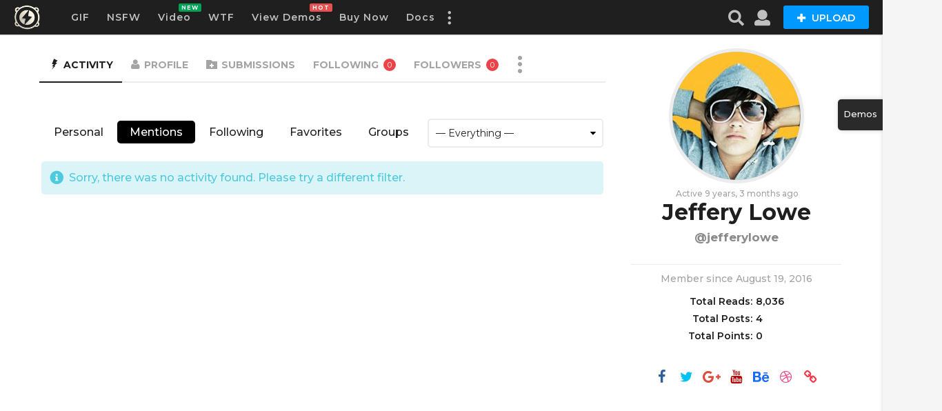

--- FILE ---
content_type: text/html; charset=UTF-8
request_url: https://boombox.px-lab.com/another-gag/members/jefferylowe/activity/mentions/
body_size: 24859
content:
<!DOCTYPE HTML><html lang=en-US prefix="og: http://ogp.me/ns#"><head><meta charset="UTF-8"><meta name="viewport" content="width=device-width, initial-scale=1.0, maximum-scale=1.0, user-scalable=no"><meta name='robots' content='index, follow, max-image-preview:large, max-snippet:-1, max-video-preview:-1'> <script>(function($){var themeModeStylesheetURL='https://boombox.px-lab.com/another-gag/wp-content/themes/boombox/css/night-mode.min.css';var getCookie=function(cname){var name=cname+"=";var decodedCookie=decodeURIComponent(document.cookie);var ca=decodedCookie.split(';');for(var i=0;i<ca.length;i++){var c=ca[i];while(c.charAt(0)==' '){c=c.substring(1);}if(c.indexOf(name)==0){return c.substring(name.length,c.length);}}return"";};var setCookie=function(cname,cvalue,exdays){var d=new Date();d.setTime(d.getTime()+(exdays*24*60*60*1000));var expires="expires="+d.toUTCString();document.cookie=cname+"="+cvalue+";"+expires+";path=/";};var delete_cookie=function(cname){setCookie(cname,null,0);};var appendThemeModeLink=function(){var link=document.createElement('link');var targetNode=document.getElementById('boombox-primary-style-inline-css');link.rel='stylesheet';link.id='boombox-theme-mode-css';link.href=themeModeStylesheetURL;link.media='all';targetNode.parentNode.insertBefore(link,targetNode.nextSibling);};document.addEventListener('DOMContentLoaded',function(){var switchers=document.querySelectorAll('.bb-mode-switcher .bb-mode-toggle');for(var i=0;i<switchers.length;i++){switchers[i].addEventListener('click',function(e){e.preventDefault();var stylesheet=document.getElementById('boombox-theme-mode-css');if(!!getCookie('boombox-theme-mode')){if(stylesheet){stylesheet.setAttribute('disabled','disabled');}document.body.classList.remove("boombox-mode-on");delete_cookie('boombox-theme-mode');}else{if(stylesheet){stylesheet.removeAttribute('disabled');}else{appendThemeModeLink();}document.body.classList.add("boombox-mode-on");setCookie('boombox-theme-mode',1,365);}});}if(!!getCookie('boombox-theme-mode')){document.body.classList.add("boombox-mode-on");}});if(!!getCookie('boombox-theme-mode')){var appendInterval=setInterval(function(){if(document.getElementById('boombox-primary-style-inline-css')){clearInterval(appendInterval);appendThemeModeLink();}},25);}})();</script><meta property="og:locale" content="en_US"><meta property="og:type" content="article"><meta property="og:title" content="Jeffery Lowe"><meta property="og:description" content="Jeffery Lowe is a content marketing professional at JJJ, an inbound marketing and sales platform that helps companies attract visitors, convert leads, and close customers. Previously, Rodney worked as a marketing manager for a tech software startup. He graduated with honors from Cambridge University with a dual degree in Business Administration and Creative Writing.&quot;"><meta property="og:site_name" content="BoomBox: Another GAG"><title>Mentions - Activity - Jeffery Lowe</title><meta property="og:locale" content="en_US"><meta property="og:type" content="website"><meta property="og:site_name" content="BoomBox: Another GAG"><meta name="twitter:card" content="summary"> <script type=application/ld+json class=yoast-schema-graph>{"@context":"https://schema.org","@graph":[{"@type":"WebSite","@id":"https://boombox.px-lab.com/another-gag/#website","url":"https://boombox.px-lab.com/another-gag/","name":"BoomBox: Another GAG","description":"","potentialAction":[{"@type":"SearchAction","target":{"@type":"EntryPoint","urlTemplate":"https://boombox.px-lab.com/another-gag/?s={search_term_string}"},"query-input":"required name=search_term_string"}],"inLanguage":"en-US"},{"@type":"WebPage","@id":"#webpage","url":"","name":"","isPartOf":{"@id":"https://boombox.px-lab.com/another-gag/#website"},"breadcrumb":{"@id":"#breadcrumb"},"inLanguage":"en-US","potentialAction":[{"@type":"ReadAction","target":[""]}]},{"@type":"BreadcrumbList","@id":"#breadcrumb","itemListElement":[{"@type":"ListItem","position":1,"name":"Home","item":"https://boombox.px-lab.com/another-gag/"},{"@type":"ListItem","position":2,"name":""}]}]}</script> <link rel=dns-prefetch href=//cdnjs.cloudflare.com><link rel=dns-prefetch href=//fonts.googleapis.com><link rel=dns-prefetch href=//s.w.org><link href=https://fonts.gstatic.com crossorigin rel=preconnect><link rel=alternate type=application/rss+xml title="BoomBox: Another GAG &raquo; Feed" href=https://boombox.px-lab.com/another-gag/feed/ ><link rel=alternate type=application/rss+xml title="BoomBox: Another GAG &raquo; Comments Feed" href=https://boombox.px-lab.com/another-gag/comments/feed/ >  <script
src="//www.googletagmanager.com/gtag/js?id=UA-83171925-1"  data-cfasync=false data-wpfc-render=false async></script> <script data-cfasync=false data-wpfc-render=false>var em_version='7.12.1';var em_track_user=true;var em_no_track_reason='';var disableStrs=['ga-disable-UA-83171925-1',];function __gtagTrackerIsOptedOut(){for(var index=0;index<disableStrs.length;index++){if(document.cookie.indexOf(disableStrs[index]+'=true')>-1){return true;}}return false;}if(__gtagTrackerIsOptedOut()){for(var index=0;index<disableStrs.length;index++){window[disableStrs[index]]=true;}}function __gtagTrackerOptout(){for(var index=0;index<disableStrs.length;index++){document.cookie=disableStrs[index]+'=true; expires=Thu, 31 Dec 2099 23:59:59 UTC; path=/';window[disableStrs[index]]=true;}}if('undefined'===typeof gaOptout){function gaOptout(){__gtagTrackerOptout();}}window.dataLayer=window.dataLayer||[];window.ExactMetricsDualTracker={helpers:{},trackers:{},};if(em_track_user){function __gtagDataLayer(){dataLayer.push(arguments);}function __gtagTracker(type,name,parameters){if(!parameters){parameters={};}if(parameters.send_to){__gtagDataLayer.apply(null,arguments);return;}if(type==='event'){parameters.send_to=exactmetrics_frontend.ua;__gtagDataLayer(type,name,parameters);}else{__gtagDataLayer.apply(null,arguments);}}__gtagTracker('js',new Date());__gtagTracker('set',{'developer_id.dNDMyYj':true,});__gtagTracker('config','UA-83171925-1',{"forceSSL":"true"});window.gtag=__gtagTracker;(function(){var noopfn=function(){return null;};var newtracker=function(){return new Tracker();};var Tracker=function(){return null;};var p=Tracker.prototype;p.get=noopfn;p.set=noopfn;p.send=function(){var args=Array.prototype.slice.call(arguments);args.unshift('send');__gaTracker.apply(null,args);};var __gaTracker=function(){var len=arguments.length;if(len===0){return;}var f=arguments[len-1];if(typeof f!=='object'||f===null||typeof f.hitCallback!=='function'){if('send'===arguments[0]){var hitConverted,hitObject=false,action;if('event'===arguments[1]){if('undefined'!==typeof arguments[3]){hitObject={'eventAction':arguments[3],'eventCategory':arguments[2],'eventLabel':arguments[4],'value':arguments[5]?arguments[5]:1,}}}if('pageview'===arguments[1]){if('undefined'!==typeof arguments[2]){hitObject={'eventAction':'page_view','page_path':arguments[2],}}}if(typeof arguments[2]==='object'){hitObject=arguments[2];}if(typeof arguments[5]==='object'){Object.assign(hitObject,arguments[5]);}if('undefined'!==typeof arguments[1].hitType){hitObject=arguments[1];if('pageview'===hitObject.hitType){hitObject.eventAction='page_view';}}if(hitObject){action='timing'===arguments[1].hitType?'timing_complete':hitObject.eventAction;hitConverted=mapArgs(hitObject);__gtagTracker('event',action,hitConverted);}}return;}function mapArgs(args){var arg,hit={};var gaMap={'eventCategory':'event_category','eventAction':'event_action','eventLabel':'event_label','eventValue':'event_value','nonInteraction':'non_interaction','timingCategory':'event_category','timingVar':'name','timingValue':'value','timingLabel':'event_label','page':'page_path','location':'page_location','title':'page_title',};for(arg in args){if(!(!args.hasOwnProperty(arg)||!gaMap.hasOwnProperty(arg))){hit[gaMap[arg]]=args[arg];}else{hit[arg]=args[arg];}}return hit;}try{f.hitCallback();}catch(ex){}};__gaTracker.create=newtracker;__gaTracker.getByName=newtracker;__gaTracker.getAll=function(){return[];};__gaTracker.remove=noopfn;__gaTracker.loaded=true;window['__gaTracker']=__gaTracker;})();}else{console.log("");(function(){function __gtagTracker(){return null;}window['__gtagTracker']=__gtagTracker;window['gtag']=__gtagTracker;})();}</script>  <script>window._wpemojiSettings={"baseUrl":"https:\/\/s.w.org\/images\/core\/emoji\/13.1.0\/72x72\/","ext":".png","svgUrl":"https:\/\/s.w.org\/images\/core\/emoji\/13.1.0\/svg\/","svgExt":".svg","source":{"concatemoji":"https:\/\/boombox.px-lab.com\/another-gag\/wp-includes\/js\/wp-emoji-release.min.js?ver=5.8.12"}};!function(e,a,t){var n,r,o,i=a.createElement("canvas"),p=i.getContext&&i.getContext("2d");function s(e,t){var a=String.fromCharCode;p.clearRect(0,0,i.width,i.height),p.fillText(a.apply(this,e),0,0);e=i.toDataURL();return p.clearRect(0,0,i.width,i.height),p.fillText(a.apply(this,t),0,0),e===i.toDataURL()}function c(e){var t=a.createElement("script");t.src=e,t.defer=t.type="text/javascript",a.getElementsByTagName("head")[0].appendChild(t)}for(o=Array("flag","emoji"),t.supports={everything:!0,everythingExceptFlag:!0},r=0;r<o.length;r++)t.supports[o[r]]=function(e){if(!p||!p.fillText)return!1;switch(p.textBaseline="top",p.font="600 32px Arial",e){case"flag":return s([127987,65039,8205,9895,65039],[127987,65039,8203,9895,65039])?!1:!s([55356,56826,55356,56819],[55356,56826,8203,55356,56819])&&!s([55356,57332,56128,56423,56128,56418,56128,56421,56128,56430,56128,56423,56128,56447],[55356,57332,8203,56128,56423,8203,56128,56418,8203,56128,56421,8203,56128,56430,8203,56128,56423,8203,56128,56447]);case"emoji":return!s([10084,65039,8205,55357,56613],[10084,65039,8203,55357,56613])}return!1}(o[r]),t.supports.everything=t.supports.everything&&t.supports[o[r]],"flag"!==o[r]&&(t.supports.everythingExceptFlag=t.supports.everythingExceptFlag&&t.supports[o[r]]);t.supports.everythingExceptFlag=t.supports.everythingExceptFlag&&!t.supports.flag,t.DOMReady=!1,t.readyCallback=function(){t.DOMReady=!0},t.supports.everything||(n=function(){t.readyCallback()},a.addEventListener?(a.addEventListener("DOMContentLoaded",n,!1),e.addEventListener("load",n,!1)):(e.attachEvent("onload",n),a.attachEvent("onreadystatechange",function(){"complete"===a.readyState&&t.readyCallback()})),(n=t.source||{}).concatemoji?c(n.concatemoji):n.wpemoji&&n.twemoji&&(c(n.twemoji),c(n.wpemoji)))}(window,document,window._wpemojiSettings);</script> <style>img.wp-smiley,img.emoji{display:inline !important;border:none !important;box-shadow:none !important;height:1em !important;width:1em !important;margin:0 .07em !important;vertical-align:-0.1em !important;background:none !important;padding:0 !important}</style><link rel=stylesheet id=zombify-iconfonts-css  href='https://boombox.px-lab.com/another-gag/wp-content/plugins/zombify/assets/fonts/icon-fonts/icomoon/style.min.css?x46754&amp;ver=1.6.8' type=text/css media=all><link rel=stylesheet id=zombify-style-css  href='https://boombox.px-lab.com/another-gag/wp-content/plugins/zombify/assets/css/zombify.min.css?x46754&amp;ver=1.6.8' type=text/css media=all><link rel=stylesheet id=zombify-froala-pkgd-css-css  href='https://boombox.px-lab.com/another-gag/wp-content/plugins/zombify/assets/js/plugins/froala-editor/css/froala_editor.pkgd.min.css?x46754&amp;ver=1.6.8' type=text/css media=all><link rel=stylesheet id=zombify-froala-css-css  href='https://boombox.px-lab.com/another-gag/wp-content/plugins/zombify/assets/js/plugins/froala-editor/css/froala_style.min.css?x46754&amp;ver=1.6.8' type=text/css media=all><link rel=stylesheet id=zombify-froala-font-awesome-css  href='https://cdnjs.cloudflare.com/ajax/libs/font-awesome/4.4.0/css/font-awesome.min.css?ver=1.6.8' type=text/css media=all><link rel=stylesheet id=mediaelement-css  href='https://boombox.px-lab.com/another-gag/wp-includes/js/mediaelement/mediaelementplayer-legacy.min.css?x46754&amp;ver=4.2.16' type=text/css media=all><link rel=stylesheet id=wp-mediaelement-css  href='https://boombox.px-lab.com/another-gag/wp-includes/js/mediaelement/wp-mediaelement.min.css?x46754&amp;ver=5.8.12' type=text/css media=all><link rel=stylesheet id=zombify-plugins-css-css  href='https://boombox.px-lab.com/another-gag/wp-content/plugins/zombify/assets/js/plugins/zombify-plugins.min.css?x46754&amp;ver=1.6.8' type=text/css media=all><style id=zombify-plugins-css-inline-css>#zombify-main-section.zf-story .zf-start .zf-add-component i,#zombify-main-section .zf-uploader .zf-label .zf-label_text,#zombify-main-section.zf-story .zf-components .zf-components_plus,#zombify-main-section .zf-checkbox-currect input:checked+.zf-toggle .zf-icon,#zombify-main-section-front .zf-list .zf-next-prev-pagination .zf-nav, #zf-fixed-bottom-pane .zf-button, .zf-fixed-bottom-pane .zf-button,.zf-create-box .zf-item:hover .zf-wrapper,#zombify-main-section-front .zf-poll .zf-quiz_answer .zf-poll-stat,#zombify-main-section .zf-button,#zombify-main-section .zf-upload-content .zf-uploader .zf-label .zf-icon,.zombify-submit-popup .zf-content .zf-btn-group .zf-btn.zf-create, #zombify-main-section .zf-progressbar .zf-progressbar-active,#zombify-main-section-front .zf-quiz .zf-quiz_answer.zf-input .zf-quiz-guess-btn{background-color:#09f}#zombify-main-section .zf-item-wrapper .zf-body.zf-numeric .zf-index,#zombify-main-section.zf-meme .zf-options .zf-options_toggle,#zombify-main-section-front .zf-comments .bypostauthor > .comment-body .vcard .fn, #zombify-main-section #zf-options-section .zf-head .zf-icon,.zf-create-box .zf-item .zf-icon, #zombify-main-section .zf-item-wrapper .zf-type-wrapper,#zombify-main-section-front .zf-quiz .zf-quiz_question .zf-quiz_header .zf-number,.zombify-create-popup .zf-popup_close:hover i,.zombify-submit-popup .zf-popup_close:hover i, .zf-desktop #zombify-main-section.zf-story .zf-components .zf-add-component:hover,#zombify-main-section.zombify-personality-quiz .zf-item-wrapper .zf-type-wrapper, #zombify-main-section.zf-story .zf-item-wrapper .zf-type-wrapper,#zombify-main-section-front .zf-create-page .zf-title,#zombify-main-section-front a,#zombify-main-section-front .zf-list .zf-list_item .zf-list_header .zf-number,.zf-desktop #zombify-main-section-front .zf-list .zf-list_item .zf-list_header .zf-list_title:hover a,#zombify-main-section .fr-toolbar .fr-command.fr-btn.fr-active, .fr-popup .fr-command.fr-btn.fr-active, #zombify-main-section h1, #zombify-main-section h2, #zombify-main-section h3, #zombify-main-section h4, #zombify-main-section h5, #zombify-main-section h6,#zombify-main-section h1, #zombify-main-section h2, #zombify-main-section h3, #zombify-main-section h4, #zombify-main-section h5, #zombify-main-section h6{color:#09f}.zf-fixed-bottom-pane,#zombify-main-section .zf-button,#zombify-main-section .zf-checkbox-currect input:checked+.zf-toggle .zf-icon,#zombify-main-section .fr-toolbar, #zf-fixed-bottom-pane .zf-button, .zf-fixed-bottom-pane .zf-button,#zombify-main-section-front .zombify-comments .zf-tabs-menu li.zf-active,#zf-fixed-bottom-pane{border-color:#09f}</style><link rel=stylesheet id=wp-block-library-css  href='https://boombox.px-lab.com/another-gag/wp-includes/css/dist/block-library/style.min.css?x46754&amp;ver=5.8.12' type=text/css media=all><link rel=stylesheet id=bp-login-form-block-css  href='https://boombox.px-lab.com/another-gag/wp-content/plugins/buddypress/bp-core/css/blocks/login-form.min.css?x46754&amp;ver=10.3.0' type=text/css media=all><link rel=stylesheet id=bp-member-block-css  href='https://boombox.px-lab.com/another-gag/wp-content/plugins/buddypress/bp-members/css/blocks/member.min.css?x46754&amp;ver=10.3.0' type=text/css media=all><link rel=stylesheet id=bp-members-block-css  href='https://boombox.px-lab.com/another-gag/wp-content/plugins/buddypress/bp-members/css/blocks/members.min.css?x46754&amp;ver=10.3.0' type=text/css media=all><link rel=stylesheet id=bp-dynamic-members-block-css  href='https://boombox.px-lab.com/another-gag/wp-content/plugins/buddypress/bp-members/css/blocks/dynamic-members.min.css?x46754&amp;ver=10.3.0' type=text/css media=all><link rel=stylesheet id=bp-latest-activities-block-css  href='https://boombox.px-lab.com/another-gag/wp-content/plugins/buddypress/bp-activity/css/blocks/latest-activities.min.css?x46754&amp;ver=10.3.0' type=text/css media=all><link rel=stylesheet id=bp-group-block-css  href='https://boombox.px-lab.com/another-gag/wp-content/plugins/buddypress/bp-groups/css/blocks/group.min.css?x46754&amp;ver=10.3.0' type=text/css media=all><link rel=stylesheet id=bp-groups-block-css  href='https://boombox.px-lab.com/another-gag/wp-content/plugins/buddypress/bp-groups/css/blocks/groups.min.css?x46754&amp;ver=10.3.0' type=text/css media=all><link rel=stylesheet id=bp-dynamic-groups-block-css  href='https://boombox.px-lab.com/another-gag/wp-content/plugins/buddypress/bp-groups/css/blocks/dynamic-groups.min.css?x46754&amp;ver=10.3.0' type=text/css media=all><link rel=stylesheet id=bp-sitewide-notices-block-css  href='https://boombox.px-lab.com/another-gag/wp-content/plugins/buddypress/bp-messages/css/blocks/sitewide-notices.min.css?x46754&amp;ver=10.3.0' type=text/css media=all><link rel=stylesheet id=quads-style-css-css  href='https://boombox.px-lab.com/another-gag/wp-content/plugins/quick-adsense-reloaded/includes/gutenberg/dist/blocks.style.build.css?x46754&amp;ver=2.0.57' type=text/css media=all><link rel=stylesheet id=bp-parent-css-css  href='https://boombox.px-lab.com/another-gag/wp-content/themes/boombox/buddypress/css/buddypress.min.css?x46754&amp;ver=2.8.4' type=text/css media=screen><style id=bp-parent-css-inline-css>#buddypress #header-cover-image{height:265px}#buddypress div#item-header #item-header-cover-image #item-header-content{clear:both;float:left;margin-left:206px;margin-top:-176px;width:auto}body.single-item.groups #buddypress div#item-header #item-header-cover-image #item-header-content, body.single-item.groups #buddypress div#item-header #item-header-cover-image #item-actions{clear:none;margin-top:265px;margin-left:0;max-width:50%}body.single-item.groups #buddypress div#item-header #item-header-cover-image #item-actions{max-width:20%;padding-top:20px}</style><link rel=stylesheet id=pxds-styles-css  href='https://boombox.px-lab.com/another-gag/wp-content/plugins/px-demo-switcher/public/assets/dist/styles.min.css?x46754&amp;ver=1.0.0.1' type=text/css media=all><link rel=stylesheet id=twenty20-style-css  href='https://boombox.px-lab.com/another-gag/wp-content/plugins/twenty20/assets/css/twenty20.css?x46754&amp;ver=1.5.7' type=text/css media=all><link rel=stylesheet id=wsl-widget-css  href='https://boombox.px-lab.com/another-gag/wp-content/plugins/wordpress-social-login/assets/css/style.css?x46754&amp;ver=5.8.12' type=text/css media=all><link rel=stylesheet id=mycred-badge-front-style-css  href='https://boombox.px-lab.com/another-gag/wp-content/plugins/mycred/addons/badges/assets/css/front.css?x46754&amp;ver=1.3' type=text/css media=all><link rel=stylesheet id=boombox-styles-min-css  href='https://boombox.px-lab.com/another-gag/wp-content/themes/boombox/js/plugins/plugins.min.css?x46754&amp;ver=2.8.4' type=text/css media=all><link rel=stylesheet id=boombox-icomoon-style-css  href='https://boombox.px-lab.com/another-gag/wp-content/themes/boombox/fonts/icon-fonts/icomoon/icons.min.css?x46754&amp;ver=2.8.4' type=text/css media=all><link crossorigin=anonymous rel=stylesheet id=boombox-fonts-css  href='https://fonts.googleapis.com/css?family=Montserrat%3A300%2C300i%2C400%2C400i%2C500%2C500i%2C600%2C600i%2C700%2C700i%2C800%2C800i%2C900%2C900i&#038;subset=latin%2Clatin-ext&#038;ver=2.8.4' type=text/css media=all><link rel=stylesheet id=boombox-primary-style-css  href='https://boombox.px-lab.com/another-gag/wp-content/themes/boombox/css/style.min.css?x46754&amp;ver=2.8.4' type=text/css media=all><style id=boombox-primary-style-inline-css>/*<![CDATA[*/.bb-header.header-mobile .header-row{background-color:#1f1f1f;color:#bfbfbf}.bb-header.header-mobile.g-style .header-c{color:#bfbfbf}@media (min-width: 992px){.bb-show-desktop-header{display:block}.bb-show-mobile-header{display:none}}.branding h1{color:#e5e5e5}.bb-header.header-desktop .top-header{background-color:#1f1f1f}.bb-header.header-desktop .top-header .bb-header-icon:hover, .bb-header.header-desktop .top-header  .bb-header-icon.active, .bb-header.header-desktop .top-header .main-navigation > ul > li:hover, .bb-header.header-desktop .top-header .main-navigation>ul>li.current-menu-item>a{color:#fff}.bb-header.header-desktop .top-header svg{fill:#1f1f1f}.bb-header.header-desktop .top-header{color:#bfbfbf}.bb-header.header-desktop .top-header .create-post{background-color:#09f}.bb-header.header-desktop .top-header .create-post{color:#fff}.bb-header.header-desktop .top-header .main-navigation{font-family:Montserrat,sans-serif;font-size:14px;font-style:normal;font-weight:600;letter-spacing:1px;text-transform:capitalize}.bb-header.header-desktop .top-header .main-navigation .sub-menu{font-family:inherit;font-size:14px;font-style:inherit;font-weight:500;letter-spacing:inherit;text-transform:inherit}.bb-header.header-desktop .bottom-header .bb-header-icon:hover, .bb-header.header-desktop .bottom-header .bb-header-icon.active, .bb-header.header-desktop .bottom-header .main-navigation > ul > li:hover, .bb-header.header-desktop .bottom-header .main-navigation > ul > li.current-menu-item > a, .bb-header.header-desktop .bottom-header .main-navigation>ul>li.current-menu-item>.dropdown-toggle{color:#505050}.bb-header.header-desktop .bottom-header{background-color:#fff}.bb-header.header-desktop .bottom-header svg{fill:#fff}.bb-header.header-desktop .bottom-header{color:#ffe400}.bb-header.header-desktop .bottom-header .main-navigation ul li:before, .bb-header.header-desktop .bottom-header .account-box .user:after, .bb-header.header-desktop .bottom-header .create-post:before, .bb-header.header-desktop .bottom-header .menu-button:after{border-color:#ffe400}.bb-header.header-desktop .bottom-header .create-post{background-color:#09f}.bb-header.header-desktop .create-post{color:#fff}.bb-header.header-desktop .bottom-header .main-navigation{font-family:Montserrat,sans-serif;font-size:18px;font-style:normal;font-weight:700;letter-spacing:1px;text-transform:capitalize}.bb-header.header-desktop .bottom-header .main-navigation .sub-menu{font-family:inherit;font-size:14px;font-style:inherit;font-weight:500;letter-spacing:inherit;text-transform:inherit}.bb-header.header-desktop .branding{margin-top:5px;margin-bottom:5px}.bb-header.header-mobile .branding{margin-top:5px;margin-bottom:5px}.footer{background-color:#1f1f1f}.footer .footer-top svg{fill:#1f1f1f}.footer .footer-bottom svg{fill:#282828}#footer .cat-item.current-cat a, #footer .widget_mc4wp_form_widget:before,#footer .widget_create_post:before, #footer .cat-item a:hover, #footer button[type="submit"], #footer input[type="submit"], #footer .bb-btn, #footer .bnt.primary{background-color:#ffe400}#footer .widget_mc4wp_form_widget:before,#footer .widget_create_post:before, #footer button[type="submit"], #footer input[type="submit"], #footer .bb-btn, #footer .bb-bnt-primary{color:#000}#footer a:hover{color:#ffe400}#footer .widget_categories ul li a:hover, #footer .widget_archive ul li a:hover, #footer .widget_pages ul li a:hover, #footer .widget_meta ul li a:hover, #footer .widget_nav_menu ul li a:hover{background-color:#ffe400;color:#000}#footer .slick-dots li.slick-active button:before, #footer .widget_tag_cloud a:hover{border-color:#ffe400}#footer .bb-featured-strip .item .title, #footer .slick-dots li button:before, #footer h1,#footer h2,#footer h3,#footer h4, #footer h5,#footer h6, #footer .widget-title{color:#fff}#footer, #footer .widget_recent_comments .recentcomments .comment-author-link, #footer .widget_recent_comments .recentcomments a, #footer .byline, #footer .posted-on, #footer .widget_nav_menu ul li, #footer .widget_categories ul li, #footer .widget_archive ul li, #footer .widget_pages ul li, #footer .widget_meta ul li{color:#fff}#footer .widget_tag_cloud  a, #footer select, #footer textarea, #footer input[type="tel"], #footer input[type="text"], #footer input[type="number"], #footer input[type="date"], #footer input[type="time"], #footer input[type="url"], #footer input[type="email"], #footer input[type="search"],#footer input[type="password"], #footer .widget_mc4wp_form_widget:after, #footer .widget_create_post:after{border-color:#fff}#footer .widget_categories ul li a, #footer .widget_archive ul li a, #footer .widget_pages ul li a, #footer .widget_meta ul li a, #footer .widget_nav_menu ul li a, #footer .widget_tag_cloud a{color:#fff}#footer .footer-bottom{background-color:#282828;color:#fff}#footer .footer-bottom a:hover{color:#ffe400}body,.bb-post-gallery-content .bb-gl-header, .bb-cards-view .bb-post-single.style5 .site-main, .bb-cards-view .bb-post-single.style6 .container-inner{background-color:#f5f5f5}form#mycred-transfer-form-transfer{background-color:#f5f5f5 !important}.branding .site-title{font-family:Montserrat,sans-serif;font-weight:400;font-style:normal}#background-image{background-size:cover}.widget-title{font-size:17px}body{font-size:16px}@media screen and (min-width: 992px){html{font-size:16px}.bb-post-single .s-post-title{font-size:45px}}.page-wrapper, #main, .bb-cards-view .bb-card-item, .bb-cards-view .widget_mc4wp_form_widget:after, .bb-cards-view .widget_create_post:after, .light-modal .modal-body,.light-modal, .bb-toggle .bb-header-dropdown.toggle-content, .bb-header.header-desktop .main-navigation .sub-menu, .bb-post-share-box .post-share-count, .bb-post-rating a,.comment-respond input[type=text], .comment-respond textarea, .comment-respond #commentform textarea#comment, .bb-fixed-pagination .page,.bb-fixed-pagination .pg-content, .bb-floating-navbar .floating-navbar-inner, .bb-featured-strip .bb-arrow-next, .bb-featured-strip .bb-arrow-prev, .bb-mobile-navigation, .mejs-container,.bb-post-gallery-content, .bb-dropdown .dropdown-toggle, .bb-dropdown .dropdown-content, .bb-stretched-view .bb-post-single.style5 .site-main, .bb-stretched-view .bb-post-single.style6 .container-inner, .bb-boxed-view .bb-post-single.style5 .site-main, .bb-boxed-view .bb-post-single.style6 .container-inner, .bb-advertisement.bb-sticky-bottom-area .bb-sticky-btm-el{background-color:#fff;border-color:#fff}.bb-header.header-mobile.g-style .header-c{background:#fff}.bb-header-navigation .main-navigation .sub-menu:before, .bb-toggle .toggle-content.bb-header-dropdown:before{border-color:transparent transparent #fff}select, .bb-form-block input, .bb-form-block select, .bb-form-block textarea, .bb-author-vcard .author{background-color:#fff}.bb-tabs .tabs-menu .count{color:#fff}.page-wrapper{width:100%}.mark, mark,.box_list, .bb-tooltip:before, .bb-text-highlight.primary-color, #comments .nav-links a, .light-modal .modal-close, .quiz_row:hover, .progress-bar-success, .onoffswitch,.onoffswitch2, .widget_nav_menu ul li a:hover, .widget_categories ul li a:hover, .widget_archive ul li a:hover, .widget_pages ul li a:hover, .widget_meta ul li a:hover, .widget_mc4wp_form_widget:before,.widget_create_post:before, .widget_calendar table th a, .widget_calendar table td a, .go-top, .bb-affiliate-content .item-url, .bb-mobile-navigation .close, .bb-wp-pagination .page-numbers.next, .bb-wp-pagination .page-numbers.prev, .navigation.pagination .page-numbers.next, .navigation.pagination .page-numbers.prev, .bb-next-prev-pagination .page-link, .bb-next-pagination .page-link, .bb-post-share-box .post-share-count, .cat-item.current-cat a, .cat-item a:hover, .bb-fixed-pagination .page:hover .pg-arrow, button[type="submit"], input[type="submit"], .bb-btn.bb-btn-primary,.bb-btn.bb-btn-primary:hover, blockquote:before,.bb-btn.bb-btn-primary-outline:hover,.bb-post-gallery-content .bb-gl-meta .bb-gl-arrow, hr.primary-color, .bb-bg-primary, .bb-bg-primary.bb-btn, .bb-sticky-btm .btn-close{background-color:#09f}.bb-tooltip:after,hr.bb-line-dashed.primary-color,hr.bb-line-dotted.primary-color{border-top-color:#09f}.mark, mark, .bb-tooltip:before, .bb-wp-pagination .page-numbers.next, .bb-wp-pagination .page-numbers.prev, .navigation.pagination .page-numbers.next, .navigation.pagination .page-numbers.prev, .bb-text-highlight.primary-color, #comments .nav-links a, .light-modal .modal-close, .sr-only,.box_list, .quiz_row:hover, .bb-affiliate-content .item-url, .onoffswitch,.onoffswitch2, .bb-next-prev-pagination .page-link, .bb-next-pagination .page-link, .widget_nav_menu ul li a:hover, .widget_categories ul li a:hover, .widget_archive ul li a:hover, .widget_pages ul li a:hover, .widget_meta ul li a:hover, .cat-item.current-cat a, .widget_mc4wp_form_widget:before,.widget_create_post:before, .go-top, .widget_calendar table th a, .widget_calendar table td a, .bb-mobile-navigation .close, .bb-post-share-box .post-share-count, .bb-fixed-pagination .page:hover .pg-arrow, button[type="submit"], input[type="submit"], .bb-btn.bb-btn-primary,.bb-btn.bb-btn-primary:hover,.bb-btn.bb-btn-primary-outline:hover, blockquote:before,.bb-post-gallery-content .bb-gl-meta .bb-gl-arrow, .bb-bg-primary, .bb-sticky-btm .btn-close{color:#fff}#cancel-comment-reply-link, .bb-affiliate-content .price:before, .bb-header-navigation .main-navigation > ul .sub-menu li:hover > a, .bb-header-navigation .main-navigation > ul .sub-menu li.current-menu-item a, .bb-header-navigation .more-navigation .section-navigation ul li:hover a, .bb-mobile-navigation .main-navigation li a:hover,.bb-mobile-navigation .main-navigation>ul>li .sub-menu li a:hover, .bb-mobile-navigation .main-navigation li.current-menu-item > a, .bb-mobile-navigation .main-navigation .sub-menu li.current-menu-item > a, .bb-mobile-navigation .main-navigation li.current-menu-item > .dropdown-toggle, .bb-mobile-navigation .main-navigation .sub-menu li.current-menu-item > .dropdown-toggle, .sticky .post-thumbnail:after, .entry-no-lg, .entry-title:hover a, .post-types .item:hover .bb-icon, .bb-text-dropcap.primary-color, .bb-btn-primary-outline, .bb-btn-link:hover, .bb-btn-link,#comments .bypostauthor > .comment-body .vcard .fn, .more-link:hover, .widget_bb-side-navigation .menu-item.menu-item-icon .bb-icon, .bb-price-block .current-price:before, .bb-price-block ins:before, .bb-price-block .amount:before, .product_list_widget ins .amount:before{color:#09f}.single.nsfw-post .bb-post-single .nsfw-post h3, .bb-post-nav .nsfw-post h3, .post-thumbnail .nsfw-post h3{color:#09f !important}.post-types .item:hover, .more-load-button button:hover, .bb-btn-primary-outline,.bb-btn-primary:hover, .widget_tag_cloud .tagcloud a:hover{border-color:#09f}.bb-tabs .tabs-menu li.active:before{background-color:#09f}a,.bb-timing-block .timing-seconds{color:#f43547}body, html, .widget_recent_comments .recentcomments .comment-author-link,.widget_recent_comments .recentcomments a, .bb-header.header-desktop .main-navigation .sub-menu, .bb-header-dropdown.toggle-content,.comment-respond input[type=text], .comment-respond textarea, .featured-strip .slick-dots li button:before, .more-load-button button,.comment-vote .count, .bb-mobile-navigation .bb-header-search .search-submit, #comments .comment .comment-body .comment-content small .dropdown-toggle, .byline a,.byline .author-name, .bb-featured-strip .bb-arrow-next, .bb-featured-strip .bb-arrow-prev, .bb-price-block, .bb-price-block > .amount, .bb-price-block ins .amount, .bb-dropdown .dropdown-content a, .bb-author-vcard .auth-references a, .light-modal, .bb-author-vcard-mini .auth-url, .bb-post-gallery-content .bb-gl-meta .bb-gl-pagination b, .bb-post-gallery-content.bb-mode-slide .bb-mode-switcher[data-mode=slide], .bb-post-gallery-content.bb-mode-grid .bb-mode-switcher[data-mode=grid]{color:#1f1f1f}#comments .vcard .fn, .bb-fixed-pagination .page .pg-title, .more_items_x legend, .more_items legend,.more_items_glow,h1,h2,h3,h4,h5,h6{color:#1f1f1f}.bb-tabs .tabs-menu li.active, .bb-tabs .tabs-menu li.active{border-color:#1f1f1f}.bb-tabs .tabs-menu .count{background-color:#1f1f1f}s, strike, del,label,#comments .pingback .comment-body .comment-content, #comments .comment .comment-body .comment-content, #TB_ajaxWindowTitle, .bb-affiliate-content .price .old-price, .bb-header-navigation .more-navigation .sections-header, .bb-mobile-navigation .more-menu .more-menu-body .sections-header, .bb-post-share-box .bb-post-rating .count .text:after, .inline-popup .intro,.comment-vote a .bb-icon, .authentication .intro,.widget_recent_comments .recentcomments, .post-types .item .bb-icon, .bb-post-rating a,.post-thumbnail .thumbnail-caption, table thead th, table tfoot th, .bb-post-share-box .mobile-info, .widget_create_post .text, .widget_footer .text, .bb-author-vcard .author-info,.bb-author-vcard .auth-byline, .wp-caption .wp-caption-text, .wp-caption-dd, #comments .comments-title span, #comments .comment-notes, #comments .comment-metadata, .short-info .create-post .text, .bb-cat-links, .widget_bb-side-navigation .menu-item.menu-item-has-children .dropdown-toggle, .bb-post-meta .post-comments,.entry-sub-title, .bb-page-header .page-subtitle, .widget_bb-side-navigation .bb-widget-title, .bb-price-block .old-price,.bb-price-block del .amount, .widget_recent_comments .recentcomments, .bb-post-gallery-content .bb-gl-mode-switcher, .bb-author-vcard-mini .auth-byline, .bb-author-vcard-mini .auth-posted-on, .bb-author-vcard-mini .auth-title, .s-post-meta .post-comments, .bb-sec-label, .bb-breadcrumb.clr-style1, .bb-breadcrumb.clr-style1 a{color:#a3a3a3}::-webkit-input-placeholder{color:#a3a3a3}:-moz-placeholder{color:#a3a3a3}:-ms-input-placeholder{color:#a3a3a3}body, html, #cancel-comment-reply-link, #comments .comments-title span{font-family:Montserrat,sans-serif}.entry-title{font-family:Montserrat,sans-serif}.bb-wp-pagination,.navigation.pagination, .comments-area h3,[class*=" mashicon-"] .text, [class^=mashicon-] .text, .entry-no-lg, .bb-reaction-box .title, .bb-reaction-box .reaction-item .reaction-vote-btn, #comments .comments-title, #comments .comment-reply-title, .bb-page-header .bb-trending-navigation ul li a, .widget-title, .bb-badge .text,.post-number, .more_items_x legend, .more_items legend, .more_items_glow, section.error-404 .text, .inline-popup .title, .authentication .title, .bb-other-posts .title, .bb-post-share-box h2, .bb-page-header h1{font-family:Montserrat,sans-serif}.bb-page-header .container-bg, .bb-page-header.boxed.has-bg .container-bg, .bb-header-navigation .main-navigation .sub-menu, .bb-header-navigation .more-navigation .more-menu-header, .bb-header-navigation .more-navigation .more-menu-footer, .bb-mobile-navigation .more-menu .bb-badge-list, .bb-mobile-navigation .main-navigation, .bb-mobile-navigation .more-menu-body, .spinner-pulse, .bb-border-thumb,#comments .pingback, #comments .comment, .more-load-button button, .bb-post-rating .count .bb-icon, .quiz_row,.bb-post-collection .post-items .post-item .post-author-meta, .post-grid .page .post-author-meta, .post-list .post .post-author-meta, .post-list .page .post-author-meta,.post-list.standard .post footer, .post-list.standard .entry-sub-title, .more-load-button:before, .bb-mobile-navigation .bb-header-search form, #TB_window .shares, .wp-playlist,.boombox-comments .tabs-content, .post-types .item, .bb-page-header .bb-trending-navigation, .widget_mc4wp_form_widget:after,.widget_create_post:after, .bb-post-rating .inner, .bb-post-rating .point-btn, .widget_bb-side-navigation .menu-item.menu-item-has-children>a, .bb-author-vcard .author, #comments .comment-list, #comments .pingback .children .comment, #comments .comment .children .comment, .widget_social, .widget_subscribe,.bb-post-nav .pg-item, .bb-post-nav .page,.bb-tags a,.tagcloud a, .bb-next-prev-pagination, .widget_tag_cloud .tagcloud a, select, textarea, input[type="tel"], input[type="text"], input[type="number"], input[type="date"], input[type="time"], input[type="url"], input[type="email"], input[type="search"], input[type="password"], .bb-featured-menu:before, .select2-container--default .select2-selection--single, .select2-container--default .select2-search--dropdown .select2-search__field, .select2-dropdown, .bb-bordered-block:after, .bb-dropdown .dropdown-toggle, .bb-dropdown .dropdown-content, .bb-dropdown .dropdown-content li,.bb-post-gallery-content .bb-gl-mode-switcher,.bb-post-gallery-content .bb-gl-mode-switcher .bb-mode-switcher:first-child, .bb-tabs.tabs-horizontal .tabs-menu,.mixed-list .post-item-classic footer{border-color:#ececec}hr, .bb-brand-block .brand-content:before{background-color:#ececec}.bb-fixed-pagination .page .pg-arrow, .captcha-container,.comment-respond form, .bb-post-share-box .post-meta, table tbody tr:nth-child(2n+1) th, table tbody tr:nth-child(2n+1) td, .bb-reaction-box .reaction-item .reaction-bar, .bb-reaction-box .reaction-item .reaction-vote-btn, .widget_bb-side-navigation .sub-menu .menu-item.menu-item-icon .bb-icon, #comments .pingback .comment-body .comment-reply-link, #comments .comment .comment-body .comment-reply-link,.bb-btn, button, .widget_sidebar_footer, .bb-form-block, .bb-author-vcard header,.bb-post-gallery-content .bb-gl-image-text, .bb-wp-pagination span.current, .bb-wp-pagination a.page-numbers:not(.next):not(.prev):hover, .navigation.pagination span.current, .navigation.pagination a.page-numbers:not(.next):not(.prev):hover, .bb-dropdown .dropdown-content li.active, .bb-post-gallery-content .bb-gl-image-text, .bb-media-placeholder:before, .bb-source-via .s-v-itm, .bb-tabs .tabs-content,.bb-reading-time{background-color:#f7f7f7}.bb-fixed-pagination .page .pg-arrow,.bb-post-share-box .post-meta,.captcha-container input,.form-captcha .refresh-captcha,#comments .pingback .comment-body .comment-reply-link, #comments .comment .comment-body .comment-reply-link,.bb-reaction-box .reaction-item .reaction-vote-btn,.bb-reaction-box .reaction-item .reaction-bar,.bb-btn,.comment-respond form, .bb-wp-pagination span.current, .bb-wp-pagination a.page-numbers:not(.next):not(.prev):hover, .navigation.pagination span.current, .navigation.pagination a.page-numbers:not(.next):not(.prev):hover, .widget_bb-side-navigation .sub-menu .menu-item.menu-item-icon .bb-icon, .widget_sidebar_footer, .bb-author-vcard .header-info a,.bb-author-vcard .auth-name, .bb-dropdown .dropdown-content li.active, .bb-source-via .s-v-link,.bb-reading-time{color:#1f1f1f}.captcha-container input{border-color:#1f1f1f}img,video,.comment-respond form, .captcha-container, .bb-media-placeholder, .bb-cards-view .bb-card-item, .post-thumbnail .video-wrapper, .post-thumbnail .view-full-post, .bb-post-share-box .post-meta, .hy_plyr canvas,.bb-featured-strip .item .media, .quiz_row,.box_list, .bb-border-thumb, .advertisement .massage, [class^="mashicon-"], #TB_window, #score_modal .shares a div, #TB_window .shares a div, .bb-mobile-navigation .close, .onoffswitch-label, .light-modal .modal-close, .onoffswitch2-label, .post-types .item, .onoffswitch,.onoffswitch2, .bb-page-header .bb-trending-navigation ul li.active a, .widget_mc4wp_form_widget:after,.widget_create_post:after, .bb-author-vcard .author, .widget_sidebar_footer, .short-info, .inline-popup, .bb-reaction-box .reaction-item .reaction-bar, .bb-reaction-box .reaction-item .reaction-vote-btn, .bb-post-share-box .post-share-count, .post-thumbnail, .share-button, .bb-post-rating .inner, .bb-page-header.boxed.has-bg .container-bg, .widget_subscribe, .widget_social, .sub-menu, .fancybox-skin, .widget_tag_cloud .tagcloud a, .bb-tags a,.tagcloud a, .bb-header-dropdown.toggle-content, .authentication .button, #respond .button, .wp-social-login-provider-list .button, .bb-bordered-block:after, .wpml-ls-legacy-dropdown, .wpml-ls-legacy-dropdown a.wpml-ls-item-toggle, .wpml-ls-legacy-dropdown-click, .wpml-ls-legacy-dropdown-click a.wpml-ls-item-toggle, .wpml-ls-legacy-dropdown .wpml-ls-sub-menu, .wpml-ls-legacy-dropdown-click .wpml-ls-sub-menu, .nsfw-post, .light-modal .modal-body, .bb-featured-area .featured-media, .bb-featured-area .featured-item, .s-post-featured-media.boxed .featured-media-el, .bb-source-via .s-v-itm, .bb-tabs .tabs-content, .bb-sticky-btm .btn-close{-webkit-border-radius:3px;-moz-border-radius:3px;border-radius:3px}.bb-featured-area .featured-header{border-bottom-left-radius:3px;border-bottom-right-radius:3px}.form-captcha img,.go-top, .bb-next-prev-pagination .page-link, .bb-next-pagination .page-link, .bb-wp-pagination a,.bb-wp-pagination span, .navigation.pagination a,.navigation.pagination span, .bb-affiliate-content .affiliate-link, .bb-btn, input, select, .select2-container--default .select2-selection--single, textarea, button, .bb-btn, #comments  li .comment-body .comment-reply-link, .bb-header.header-desktop  .create-post, .bb-affiliate-content .item-url, .bb-btn, input, select, textarea, button, .bb-btn, #comments  li .comment-body .comment-reply-link{-webkit-border-radius:3px;-moz-border-radius:3px;border-radius:3px}.social.circle ul li a{-webkit-border-radius:24px;-moz-border-radius:24px;border-radius:24px}.bb-featured-menu a{background-color:#f3f3f3;color:#2a2a2a;-webkit-border-radius:16px;-moz-border-radius:16px;border-radius:16px}#buddypress .visibility-toggle-link{color:#f43547}.buddypress.widget .item-title, .buddypress.widget .item-options a.selected, .buddypress.widget .item-options a:hover, .header .account-box .notifications-list.menu ul li a, #buddypress ul.button-nav li a, #buddypress #object-nav li.current>a, #buddypress #object-nav li.selected>a, #buddypress #object-nav li:hover>a, #buddypress #object-nav li:hover>span, #buddypress .bbp-main-nav li.current>a, #buddypress .bbp-main-nav li.selected>a, #buddypress .bbp-main-nav li:hover>a, #buddypress .bbp-main-nav li:hover>span, #buddypress table td a, #buddypress .pagination-links a, #buddypress .pagination-links span, #buddypress .pagination a, #buddypress .pagination span, .gfy-bp-component .pagination a, .gfy-bp-component .pagination span, .gfy-bp-component .pagination span.dots, #buddypress #latest-update{color:#1f1f1f}#buddypress #object-nav ul li:before, #buddypress .bbp-main-nav ul li:before{background-color:#1f1f1f}#buddypress table th, #buddypress .item-header a, #buddypress .activity-header a, #buddypress .acomment-header a, #buddypress #invite-list label, #buddypress .standard-form label, #buddypress .standard-form legend, #buddypress .standard-form span.label, #buddypress .messages-notices .thread-from a, #buddypress .messages-notices .thread-info a, #buddypress #item-header-content .group-name, #buddypress #item-header-content .member-name, #buddypress .message-metadata a{color:#1f1f1f}#buddypress .notification-description a, #buddypress #item-header-content .group-activity, #buddypress #item-header-content .member-activity, #buddypress #register-page .field-visibility-settings-toggle, #buddypress #register-page .wp-social-login-connect-with, #buddypress .field-visibility-settings-close{color:#a3a3a3}#buddypress #register-page ::-webkit-input-placeholder, #buddypress #activate-page ::-webkit-input-placeholder{color:#a3a3a3}#buddypress #register-page ::-moz-placeholder, #buddypress #activate-page ::-moz-placeholder{color:#a3a3a3}#buddypress #register-page :-ms-input-placeholder, #buddypress #activate-page :-ms-input-placeholder{color:#a3a3a3}#buddypress #register-page :-moz-placeholder, #buddypress #activate-page :-moz-placeholder{color:#a3a3a3}#buddypress table .bbp-checkbox-check{border-color:#a3a3a3}#buddypress table td, #buddypress table th, #buddypress .bbp-item-info, #buddypress .activity-list li, #buddypress .activity-meta a, #buddypress .acomment-options a, #buddypress .item-list .item-action a, #buddypress .bbp-radio-check, #buddypress .bbp-checkbox-check, #buddypress .standard-form .submit, #buddypress #invite-list li, #buddypress #invite-list li:first-child, #buddypress #blogs-list, #buddypress #groups-list, #buddypress #member-list, #buddypress #friend-list, #buddypress #admins-list, #buddypress #mods-list, #buddypress #members-list, #buddypress #request-list, #buddypress #group-list, #buddypress #blogs-list li, #buddypress #groups-list li, #buddypress #member-list li, #buddypress #friend-list li, #buddypress #admins-list li, #buddypress #mods-list li, #buddypress #members-list li, #buddypress #request-list li, #buddypress #group-list li, .buddypress.widget .item-options, #buddypress .vp_post_entry, #buddypress .vp_post_entry .col-lg-3 .entry-footer .post-edit-link, #buddypress #register-page .standard-form .submit, #buddypress .pagination-links a, #buddypress .pagination-links span.current, #buddypress .pagination a, #buddypress .pagination span.current, .gfy-bp-component .pagination a, .gfy-bp-component .pagination span.current{border-color:#ececec}.bp-avatar-nav ul, .bp-avatar-nav ul.avatar-nav-items li.current{border-color:#ececec}#buddypress .field-visibility-settings, table.bbp-table-responsive tbody tr:nth-child(2n+1), #buddypress .acomment-bubble, #buddypress .activity-bubble, #buddypress .item-bubble, #buddypress #latest-update, #buddypress #group-create-tabs li a, #buddypress #group-create-tabs li span, #buddypress #create-group-form #header-cover-image,.bp-avatar-nav ul.avatar-nav-items li.current{background-color:#f7f7f7}#buddypress .pagination-links a:hover, #buddypress .pagination-links span.current, #buddypress .pagination a:hover, #buddypress .pagination span.current, .gfy-bp-component .pagination a:hover, .gfy-bp-component .pagination span.current,#buddypress #invite-list,.rtmedia-popup,.rtmedia-uploader .drag-drop,#rtmedia-uploader-form .rtm-plupload-list li, form .rtmedia-container .rtm-plupload-list li, #rtmedia_uploader_filelist li,#buddypress #object-nav .sub-menu-inner, #buddypress .bbp-main-nav .sub-menu-inner{background-color:#f7f7f7 !important}#buddypress #group-create-tabs li a, #buddypress #group-create-tabs li span{color:#1f1f1f}#buddypress button, #buddypress input[type=button], #buddypress input[type=reset], #buddypress input[type=submit], #buddypress ul.button-nav li.current a, #buddypress ul.button-nav li:hover a, #buddypress a.bp-title-button, #buddypress .comment-reply-link, #buddypress .activity-list .load-more a, #buddypress .activity-list .load-newest a{background-color:#09f}.header .account-box .notifications-list.menu ul li a:hover{color:#09f}.gfy-tabs .tab-menu-item.active{border-color:#09f}#buddypress button, #buddypress input[type=button], #buddypress input[type=reset], #buddypress input[type=submit], #buddypress ul.button-nav li.current a, #buddypress ul.button-nav li:hover a, #buddypress a.bp-title-button, #buddypress .comment-reply-link, #buddypress .activity-list .load-more a, #buddypress .activity-list .load-newest a, #buddypress #register-page input[type=submit], #buddypress #activate-page input[type=submit], #buddypress ul.button-nav li.current a, #buddypress ul.button-nav li:hover a{color:#fff}#buddypress  #register-page .field-visibility-settings{background-color:#fff}#buddypress  #register-page .field-visibility-settings{-webkit-border-radius:3px;-moz-border-radius:3px;border-radius:3px}#buddypress #register-page input[type=submit], #buddypress #activate-page input[type=submit] , #buddypress .bb-form-block input, #buddypress .bb-form-block textarea, #buddypress .bb-form-block select{-webkit-border-radius:3px;-moz-border-radius:3px;border-radius:3px}.widget_gfy_leaderboard .leaderboard-item, .gfy-featured-author-content,.widget_gfy-featured-author .gfy-count-list .gfy-item{-webkit-border-radius:3px;-moz-border-radius:3px;border-radius:3px}.widget_gfy_leaderboard .leaderboard-item, .gfy-bp-achievements .achievements-wrapper .col, .gfy-featured-author-content, .gfy-popup-body .gfy-body{background-color:#f7f7f7}.widget_gfy_leaderboard .leaderboard-item, .widget_gfy-featured-author .gfy-name{color:#1f1f1f}.widget_gfy-featured-author .gfy-cover{background-color:#1f1f1f}.widget_gfy_leaderboard .leaderboard-item .item-number, .widget_gfy_leaderboard .leaderboard-item .item-points, .gfy-icon-btn, .gfy-close .gfy-icon, .gfy-bp-component .gfy-rank-item .rank-desc, .widget_gfy-featured-author .gfy-count-list .gfy-item .gfy-count-name, .widget_gfy-featured-author .gfy-description, .widget_gfy-featured-author .gfy-social, .gfy-tabs .tab-menu-item a{color:#a3a3a3}.widget_gfy_leaderboard .leaderboard-item .item-title, .gfy-bp-achievements .achievements-wrapper .rank-level{color:#1f1f1f}.gfy-popup-body,.gfy-popup-body .gfy-badge-title, .widget_gfy-featured-author .gfy-count-list .gfy-item{background-color:#fff}.rtm-comment-list li{background-color:#fff !important}.reaction-item .reaction-bar .reaction-stat, .bb-badge .circle{background-color:#ffe400}.reaction-item .reaction-vote-btn:not(.disabled):hover, .reaction-item.voted .reaction-vote-btn{background-color:#ffe400 !important}.reaction-item .reaction-vote-btn:not(.disabled):hover, .reaction-item.voted .reaction-vote-btn, .bb-badge .text{color:#1f1f1f}.bb-badge.category .circle, .bb-badge.post_tag .circle{background-color:#6759eb}.bb-badge.category .text, .bb-badge.post_tag .text{color:#1f1f1f}.bb-badge.category .circle i, .bb-badge.post_tag .circle i{color:#fff}.bb-badge.trending .circle, .bb-page-header .bb-trending-navigation ul li.active a,.post-number{background-color:#f13544}.widget-title .bb-icon, .bb-trending-navigation ul li a .bb-icon, .trending-post .bb-post-single .s-post-views{color:#f13544}.bb-badge.trending .circle i, .bb-page-header .bb-trending-navigation ul li.active a, .bb-page-header .bb-trending-navigation ul li.active a .bb-icon,.post-number{color:#fff}.bb-badge.trending .text{color:#1f1f1f}.bb-badge.category-53 .circle{background-color:#6759eb}.bb-badge.category-52 .circle{background-color:#6759eb}.bb-badge.category-51 .circle{background-color:#6759eb}.bb-badge.category-50 .circle{background-color:#6759eb}/*]]>*/</style><link rel=stylesheet id=mycred-front-css  href='https://boombox.px-lab.com/another-gag/wp-content/plugins/mycred/assets/css/mycred-front.css?x46754&amp;ver=2.4.8.1' type=text/css media=all><link rel=stylesheet id=mycred-social-share-icons-css  href='https://boombox.px-lab.com/another-gag/wp-content/plugins/mycred/assets/css/mycred-social-icons.css?x46754&amp;ver=2.4.8.1' type=text/css media=all><link rel=stylesheet id=mycred-social-share-style-css  href='https://boombox.px-lab.com/another-gag/wp-content/plugins/mycred/assets/css/mycred-social-share.css?x46754&amp;ver=2.4.8.1' type=text/css media=all><link rel=stylesheet id=subscribe-forms-css-css  href='https://boombox.px-lab.com/another-gag/wp-content/plugins/easy-social-share-buttons3/assets/modules/subscribe-forms.min.css?x46754&amp;ver=8.1.1' type=text/css media=all><link rel=stylesheet id=easy-social-share-buttons-css  href='https://boombox.px-lab.com/another-gag/wp-content/plugins/easy-social-share-buttons3/assets/css/easy-social-share-buttons.min.css?x46754&amp;ver=8.1.1' type=text/css media=all><link rel=stylesheet id=verified-style-css  href='https://boombox.px-lab.com/another-gag/wp-content/plugins/boombox-buddypress-verified//css/verified.css?x46754&amp;ver=5.8.12' type=text/css media=all><link rel=stylesheet id=boombox-child-style-css  href='https://boombox.px-lab.com/another-gag/wp-content/themes/boombox-child/style.css?x46754&amp;ver=2.8.4' type=text/css media=all><style id=quads-styles-inline-css>.quads-location ins.adsbygoogle{background:transparent !important}.quads.quads_ad_container{display:grid;grid-template-columns:auto;grid-gap:10px;padding:10px}.grid_image{animation:fadeIn 0.5s;-webkit-animation:fadeIn 0.5s;-moz-animation:fadeIn 0.5s;-o-animation:fadeIn 0.5s;-ms-animation:fadeIn 0.5s}.quads-ad-label{font-size:12px;text-align:center;color:#333}.quads-text-around-ad-label-text_around_left{width:50%;float:left}.quads-text-around-ad-label-text_around_right{width:50%;float:right}.quads-popupad{position:fixed;top:0px;width:68em;height:100em;background-color:rgba(0,0,0,0.6);z-index:999;max-width:100em !important;margin:0 auto}.quads.quads_ad_container_{position:fixed;top:40%;left:36%}#btn_close{background-color:#fff;width:25px;height:25px;text-align:center;line-height:22px;position:absolute;right:-10px;top:-10px;cursor:pointer;transition:all 0.5s ease;border-radius:50%}#btn_close_video{background-color:#fff;width:25px;height:25px;text-align:center;line-height:22px;position:absolute;right:-10px;top:-10px;cursor:pointer;transition:all 0.5s ease;border-radius:50%}@media screen and (max-width: 480px){.quads.quads_ad_container_{left:10px}}.quads-video{position:fixed;bottom:0px;z-index:9999999}quads_ad_container_video{max-width:220px}.quads_click_impression{display:none}.quads-sticky{width:100% !important;background-color:hsla(0,0%,100%,.7);position:fixed;max-width:100%!important;bottom:0;margin:0;text-align:center}.quads-sticky .quads-location{text-align:center}.quads-sticky .wp_quads_dfp{display:contents}a.quads-sticky-ad-close{background-color:#fff;width:25px;height:25px;text-align:center;line-height:22px;position:absolute;right:0px;top:-15px;cursor:pointer;transition:all 0.5s ease;border-radius:50%}</style> <script src='https://boombox.px-lab.com/another-gag/wp-includes/js/jquery/jquery.min.js?x46754&amp;ver=3.6.0' id=jquery-core-js></script> <script src='https://boombox.px-lab.com/another-gag/wp-includes/js/jquery/jquery-migrate.min.js?x46754&amp;ver=3.3.2' id=jquery-migrate-js></script> <script id=zombify-main-js-js-extra>var zf_main={"ajaxurl":"https:\/\/boombox.px-lab.com\/another-gag\/wp-admin\/admin-ajax.php"};</script> <script src='https://boombox.px-lab.com/another-gag/wp-content/plugins/zombify/assets/js/minify/zombify-main-scripts.min.js?x46754&amp;ver=1.6.8' id=zombify-main-js-js></script> <script id=mediaelement-core-js-before>var mejsL10n={"language":"en","strings":{"mejs.download-file":"Download File","mejs.install-flash":"You are using a browser that does not have Flash player enabled or installed. Please turn on your Flash player plugin or download the latest version from https:\/\/get.adobe.com\/flashplayer\/","mejs.fullscreen":"Fullscreen","mejs.play":"Play","mejs.pause":"Pause","mejs.time-slider":"Time Slider","mejs.time-help-text":"Use Left\/Right Arrow keys to advance one second, Up\/Down arrows to advance ten seconds.","mejs.live-broadcast":"Live Broadcast","mejs.volume-help-text":"Use Up\/Down Arrow keys to increase or decrease volume.","mejs.unmute":"Unmute","mejs.mute":"Mute","mejs.volume-slider":"Volume Slider","mejs.video-player":"Video Player","mejs.audio-player":"Audio Player","mejs.captions-subtitles":"Captions\/Subtitles","mejs.captions-chapters":"Chapters","mejs.none":"None","mejs.afrikaans":"Afrikaans","mejs.albanian":"Albanian","mejs.arabic":"Arabic","mejs.belarusian":"Belarusian","mejs.bulgarian":"Bulgarian","mejs.catalan":"Catalan","mejs.chinese":"Chinese","mejs.chinese-simplified":"Chinese (Simplified)","mejs.chinese-traditional":"Chinese (Traditional)","mejs.croatian":"Croatian","mejs.czech":"Czech","mejs.danish":"Danish","mejs.dutch":"Dutch","mejs.english":"English","mejs.estonian":"Estonian","mejs.filipino":"Filipino","mejs.finnish":"Finnish","mejs.french":"French","mejs.galician":"Galician","mejs.german":"German","mejs.greek":"Greek","mejs.haitian-creole":"Haitian Creole","mejs.hebrew":"Hebrew","mejs.hindi":"Hindi","mejs.hungarian":"Hungarian","mejs.icelandic":"Icelandic","mejs.indonesian":"Indonesian","mejs.irish":"Irish","mejs.italian":"Italian","mejs.japanese":"Japanese","mejs.korean":"Korean","mejs.latvian":"Latvian","mejs.lithuanian":"Lithuanian","mejs.macedonian":"Macedonian","mejs.malay":"Malay","mejs.maltese":"Maltese","mejs.norwegian":"Norwegian","mejs.persian":"Persian","mejs.polish":"Polish","mejs.portuguese":"Portuguese","mejs.romanian":"Romanian","mejs.russian":"Russian","mejs.serbian":"Serbian","mejs.slovak":"Slovak","mejs.slovenian":"Slovenian","mejs.spanish":"Spanish","mejs.swahili":"Swahili","mejs.swedish":"Swedish","mejs.tagalog":"Tagalog","mejs.thai":"Thai","mejs.turkish":"Turkish","mejs.ukrainian":"Ukrainian","mejs.vietnamese":"Vietnamese","mejs.welsh":"Welsh","mejs.yiddish":"Yiddish"}};</script> <script src='https://boombox.px-lab.com/another-gag/wp-includes/js/mediaelement/mediaelement-and-player.min.js?x46754&amp;ver=4.2.16' id=mediaelement-core-js></script> <script src='https://boombox.px-lab.com/another-gag/wp-includes/js/mediaelement/mediaelement-migrate.min.js?x46754&amp;ver=5.8.12' id=mediaelement-migrate-js></script> <script id=mediaelement-js-extra>var _wpmejsSettings={"pluginPath":"\/another-gag\/wp-includes\/js\/mediaelement\/","classPrefix":"mejs-","stretching":"responsive"};</script> <script src='https://boombox.px-lab.com/another-gag/wp-includes/js/mediaelement/wp-mediaelement.min.js?x46754&amp;ver=5.8.12' id=wp-mediaelement-js></script> <script id=zombify-common-js-js-extra>var zf={"translatable":{"invalid_file_extension":"Invalid file extension. Valid extensions are:","invalid_file_size":"File is too large. Maximum allowed file size is:","mb":"MB","error_saving_post":"There was an error while saving the post. Please try again.","processing_files":"Processing files ...","uploading_files":"Uploading files","preview_alert":"Please save the post first!","meme":{"top_text":"Start Typing Here","bottom_text":"Start Typing Here"},"incorrect_file_upload":"File was not uploaded successfully.","confirm_discard_virtual":"Are you sure? Data will be lost.","unknown_error":"Unknown error","publish_button":{"publish":"Publish","schedule":"Schedule"},"schedule_immediately":"immediately","schedule_stamp":{"schedule_for":"Schedule for:","published_on":"Published on:","publish_on":"Publish on:","date_format":"%1$s %2$s, %3$s @ %4$s:%5$s"},"saved":"Saved"},"ajaxurl":"https:\/\/boombox.px-lab.com\/another-gag\/wp-admin\/admin-ajax.php","post_id":null,"fetching_text":"Fetching preview"};</script> <script src='https://boombox.px-lab.com/another-gag/wp-content/plugins/zombify/assets/js/minify/zombify-common-scripts.min.js?x46754&amp;ver=1.6.8' id=zombify-common-js-js></script> <script src='https://boombox.px-lab.com/another-gag/wp-content/plugins/google-analytics-dashboard-for-wp/assets/js/frontend-gtag.js?x46754&amp;ver=7.12.1' id=exactmetrics-frontend-script-js></script> <script data-cfasync=false data-wpfc-render=false id=exactmetrics-frontend-script-js-extra>var exactmetrics_frontend={"js_events_tracking":"true","download_extensions":"zip,mp3,mpeg,pdf,docx,pptx,xlsx,rar","inbound_paths":"[{\"path\":\"\\\/go\\\/\",\"label\":\"affiliate\"},{\"path\":\"\\\/recommend\\\/\",\"label\":\"affiliate\"}]","home_url":"https:\/\/boombox.px-lab.com\/another-gag","hash_tracking":"false","ua":"UA-83171925-1","v4_id":""};</script> <script id=bp-confirm-js-extra>var BP_Confirm={"are_you_sure":"Are you sure?"};</script> <script src='https://boombox.px-lab.com/another-gag/wp-content/plugins/buddypress/bp-core/js/confirm.min.js?x46754&amp;ver=10.3.0' id=bp-confirm-js></script> <script src='https://boombox.px-lab.com/another-gag/wp-content/plugins/buddypress/bp-core/js/widget-members.min.js?x46754&amp;ver=10.3.0' id=bp-widget-members-js></script> <script src='https://boombox.px-lab.com/another-gag/wp-content/plugins/buddypress/bp-core/js/jquery-query.min.js?x46754&amp;ver=10.3.0' id=bp-jquery-query-js></script> <script src='https://boombox.px-lab.com/another-gag/wp-content/plugins/buddypress/bp-core/js/vendor/jquery-cookie.min.js?x46754&amp;ver=10.3.0' id=bp-jquery-cookie-js></script> <script src='https://boombox.px-lab.com/another-gag/wp-content/plugins/buddypress/bp-core/js/vendor/jquery-scroll-to.min.js?x46754&amp;ver=10.3.0' id=bp-jquery-scroll-to-js></script> <script src='https://boombox.px-lab.com/another-gag/wp-content/plugins/wp-quads-pro/assets/js/ads.js?x46754&amp;ver=2.0.57' id=quads-ad-ga-js></script> <script src='https://boombox.px-lab.com/another-gag/wp-content/plugins/mycred/addons/badges/assets/js/front.js?x46754&amp;ver=1.3' id=mycred-badge-front-js></script> <link rel=https://api.w.org/ href=https://boombox.px-lab.com/another-gag/wp-json/ ><link rel=alternate type=application/json href=https://boombox.px-lab.com/another-gag/wp-json/wp/v2/pages/0><link rel=EditURI type=application/rsd+xml title=RSD href=https://boombox.px-lab.com/another-gag/xmlrpc.php?rsd><link rel=wlwmanifest type=application/wlwmanifest+xml href=https://boombox.px-lab.com/another-gag/wp-includes/wlwmanifest.xml><meta name="generator" content="WordPress 5.8.12"><link rel=alternate type=application/json+oembed href=https://boombox.px-lab.com/another-gag/wp-json/oembed/1.0/embed?url><link rel=alternate type=text/xml+oembed href="https://boombox.px-lab.com/another-gag/wp-json/oembed/1.0/embed?url&#038;format=xml"> <script>var ajaxurl='https://boombox.px-lab.com/another-gag/wp-admin/admin-ajax.php';</script> <script src=//pagead2.googlesyndication.com/pagead/js/adsbygoogle.js?x46754></script><script>document.cookie='quads_browser_width='+screen.width;</script><meta name="description" content="Jeffery Lowe is a content marketing professional at JJJ, an inbound marketing and sales platform that helps companies attract visitors, convert leads, and close customers. Previously, Rodney worked as a marketing manager for a tech software startup. He graduated with honors from Cambridge University with a dual degree in Business Administration and Creative Writing.&quot; "> <script>var essb_settings={"ajax_url":"https:\/\/boombox.px-lab.com\/another-gag\/wp-admin\/admin-ajax.php","essb3_nonce":"17e5ca030e","essb3_plugin_url":"https:\/\/boombox.px-lab.com\/another-gag\/wp-content\/plugins\/easy-social-share-buttons3","essb3_stats":false,"essb3_ga":false,"essb3_ga_ntg":false,"blog_url":"https:\/\/boombox.px-lab.com\/another-gag\/","post_id":"0"};</script><link rel=amphtml href=https://boombox.px-lab.com/another-gag/members/jefferylowe/activity/mentions/?amp><link rel=alternate type=application/rss+xml title="BoomBox: Another GAG | Jeffery Lowe | Activity RSS Feed" href=https://boombox.px-lab.com/another-gag/members/jefferylowe/activity/mentions/feed/ ><link rel=alternate type=application/rss+xml title="BoomBox: Another GAG | Site Wide Activity RSS Feed" href=https://boombox.px-lab.com/another-gag/activity/feed/ ><link rel=canonical href=https://boombox.px-lab.com/another-gag/members/jefferylowe/activity/mentions/ ><link rel=icon href=https://boombox.px-lab.com/another-gag/wp-content/uploads/sites/3/2017/12/favicon-1-150x150.png?x46754 sizes=32x32><link rel=icon href=https://boombox.px-lab.com/another-gag/wp-content/uploads/sites/3/2017/12/favicon-1.png?x46754 sizes=192x192><link rel=apple-touch-icon href=https://boombox.px-lab.com/another-gag/wp-content/uploads/sites/3/2017/12/favicon-1-180x180.png?x46754><meta name="msapplication-TileImage" content="https://boombox.px-lab.com/another-gag/wp-content/uploads/sites/3/2017/12/favicon-1.png"></head><body class="activity bp-user my-activity mentions buddypress bp-legacy page-template-default page page-id-0 page-parent boombox-theme-light one-sidebar sidebar-1_3 right-sidebar has-full-post-button badge-face-text badges-outside-right bb-stretched-view zombify-light essb-8.1.1 no-js"><div id=mobile-nav-bg></div><div id=mobile-navigation class=bb-mobile-navigation> <button id=menu-close class=close> <i class="bb-icon bb-ui-icon-close"></i> </button><div class=holder><div class=more-menu><div class=more-menu-header></div><nav class=main-navigation><ul id=menu-top-navigation class><li id=menu-item-486 class="menu-item menu-item-type-taxonomy menu-item-object-category menu-item-486"><a href=https://boombox.px-lab.com/another-gag/category/gif/ >GIF</a></li> <li id=menu-item-487 class="menu-item menu-item-type-taxonomy menu-item-object-category menu-item-487"><a href=https://boombox.px-lab.com/another-gag/category/nsfw/ >NSFW</a></li> <li id=menu-item-485 class="menu-item menu-item-type-taxonomy menu-item-object-category menu-item-485"><a href=https://boombox.px-lab.com/another-gag/category/video/ >Video<span class="label new">New</span></a></li> <li id=menu-item-488 class="menu-item menu-item-type-taxonomy menu-item-object-category menu-item-488"><a href=https://boombox.px-lab.com/another-gag/category/wtf/ >WTF</a></li> <li id=menu-item-490 class="menu-item menu-item-type-custom menu-item-object-custom menu-item-490"><a target=_blank href=https://boombox.px-lab.com/preview/ >View Demos<span class="label hot">Hot</span></a></li> <li id=menu-item-489 class="menu-item menu-item-type-custom menu-item-object-custom menu-item-489"><a target=_blank href="https://themeforest.net/item/boombox-viral-buzz-wordpress-theme/16596434?ref=PX-lab">Buy now</a></li> <li id=menu-item-502 class="menu-item menu-item-type-custom menu-item-object-custom menu-item-502"><a target=_blank href=https://documentation.px-lab.com/boombox/ >Docs</a></li></ul></nav><div class=more-menu-body> <span class=sections-header>sections</span><nav class=section-navigation><ul id=menu-burger-bottom-menu class><li id=menu-item-296 class="menu-item menu-item-type-taxonomy menu-item-object-category menu-item-296"><a href=https://boombox.px-lab.com/another-gag/category/gif/ >Anime</a></li> <li id=menu-item-297 class="menu-item menu-item-type-taxonomy menu-item-object-category menu-item-297"><a href=https://boombox.px-lab.com/another-gag/category/gif/ >Entertainment</a></li> <li id=menu-item-298 class="menu-item menu-item-type-taxonomy menu-item-object-category menu-item-298"><a href=https://boombox.px-lab.com/another-gag/category/gif/ >Politics</a></li> <li id=menu-item-299 class="menu-item menu-item-type-taxonomy menu-item-object-category menu-item-299"><a href=https://boombox.px-lab.com/another-gag/category/gif/ >Travel</a></li> <li id=menu-item-300 class="menu-item menu-item-type-taxonomy menu-item-object-category menu-item-300"><a href=https://boombox.px-lab.com/another-gag/category/gif/ >Audio</a></li> <li id=menu-item-301 class="menu-item menu-item-type-taxonomy menu-item-object-category menu-item-301"><a href=https://boombox.px-lab.com/another-gag/category/gif/ >Geeky</a></li> <li id=menu-item-302 class="menu-item menu-item-type-taxonomy menu-item-object-category menu-item-302"><a href=https://boombox.px-lab.com/another-gag/category/gif/ >Puzzles</a></li> <li id=menu-item-303 class="menu-item menu-item-type-taxonomy menu-item-object-category menu-item-303"><a href=https://boombox.px-lab.com/another-gag/category/gif/ >Weddings</a></li> <li id=menu-item-304 class="menu-item menu-item-type-taxonomy menu-item-object-category menu-item-304"><a href=https://boombox.px-lab.com/another-gag/category/gif/ >Big Stories</a></li> <li id=menu-item-305 class="menu-item menu-item-type-taxonomy menu-item-object-category menu-item-305"><a href=https://boombox.px-lab.com/another-gag/category/gif/ >Health Ideas</a></li> <li id=menu-item-306 class="menu-item menu-item-type-taxonomy menu-item-object-category menu-item-306"><a href=https://boombox.px-lab.com/another-gag/category/gif/ >Rewind</a></li> <li id=menu-item-307 class="menu-item menu-item-type-taxonomy menu-item-object-category menu-item-307"><a href=https://boombox.px-lab.com/another-gag/category/gif/ >Weekend</a></li> <li id=menu-item-308 class="menu-item menu-item-type-taxonomy menu-item-object-category menu-item-308"><a href=https://boombox.px-lab.com/another-gag/category/gif/ >Books</a></li> <li id=menu-item-309 class="menu-item menu-item-type-taxonomy menu-item-object-category menu-item-309"><a href=https://boombox.px-lab.com/another-gag/category/gif/ >Life</a></li> <li id=menu-item-310 class="menu-item menu-item-type-taxonomy menu-item-object-category menu-item-310"><a href=https://boombox.px-lab.com/another-gag/category/gif/ >Science</a></li> <li id=menu-item-311 class="menu-item menu-item-type-taxonomy menu-item-object-category menu-item-311"><a href=https://boombox.px-lab.com/another-gag/category/gif/ >World</a></li></ul></nav></div><div class=more-menu-footer><div class="bb-community community"><span class=logo> <img class src=https://boombox.px-lab.com/another-gag/wp-content/uploads/sites/3/2017/12/gag_logo_2.png?x46754 alt="BoomBox: Another GAG"> </span> <span class=text>BoomBox Community</span> <a class="h-icon create-post bb-btn bb-btn-default" href=https://zombify.px-lab.com/frontend-page/ ><span class="bb-icon bb-ui-icon-plus"></span> <span>Upload</span></a></div><div class="social circle"><ul><li><a href=https://www.facebook.com/ class="bb-icon bb-ui-icon-facebook " title=Facebook target=_blank rel="nofollow noopener"></a></li><li><a href=https://plus.google.com/ class="bb-icon bb-ui-icon-google-plus " title=Google+ target=_blank rel="nofollow noopener"></a></li><li><a href=https://www.instagram.com/ class="bb-icon bb-ui-icon-instagram " title=Instagram target=_blank rel="nofollow noopener"></a></li><li><a href="https://twitter.com/?lang=en" class="bb-icon bb-ui-icon-twitter " title=Twitter target=_blank rel="nofollow noopener"></a></li><li><a href=https://youtube.com/ class="bb-icon bb-ui-icon-youtube " title=Youtube target=_blank rel="nofollow noopener"></a></li></ul></div></div></div></div></div><div id=page-wrapper class=page-wrapper><aside class="bb-advertisement large bb-before-header"><div class=inner><div class="quads-location quads-ad" id=quads-ad style></div></div></aside><header class="bb-show-desktop-header bb-header header-desktop no-bottom top-shadow"><div class="bb-sticky bb-sticky-nav sticky-classic"><div class="top-header  medium full-width menu-left bb-sticky-el"><div class=container><div class="h-component m-1 logo"><div class=branding><p class=site-title> <a href=https://boombox.px-lab.com/another-gag/ ><img class="site-logo " src=https://boombox.px-lab.com/another-gag/wp-content/uploads/sites/3/2017/12/gag_logo-68x66.png?x46754 alt="BoomBox: Another GAG" width=38 height=33 srcset="https://boombox.px-lab.com/another-gag/wp-content/uploads/sites/3/2017/12/gag_logo-68x66.png 2x,https://boombox.px-lab.com/another-gag/wp-content/uploads/sites/3/2017/12/gag_logo-68x66.png 1x"> </a></p></div></div><div class="h-component m-2"><div class="bb-header-navigation header-item"><nav class=main-navigation><ul id=menu-top-navigation-1 class><li class="menu-item menu-item-type-taxonomy menu-item-object-category menu-item-486"><a href=https://boombox.px-lab.com/another-gag/category/gif/ >GIF</a></li> <li class="menu-item menu-item-type-taxonomy menu-item-object-category menu-item-487"><a href=https://boombox.px-lab.com/another-gag/category/nsfw/ >NSFW</a></li> <li class="menu-item menu-item-type-taxonomy menu-item-object-category menu-item-485"><a href=https://boombox.px-lab.com/another-gag/category/video/ >Video<span class="label new">New</span></a></li> <li class="menu-item menu-item-type-taxonomy menu-item-object-category menu-item-488"><a href=https://boombox.px-lab.com/another-gag/category/wtf/ >WTF</a></li> <li class="menu-item menu-item-type-custom menu-item-object-custom menu-item-490"><a target=_blank href=https://boombox.px-lab.com/preview/ >View Demos<span class="label hot">Hot</span></a></li> <li class="menu-item menu-item-type-custom menu-item-object-custom menu-item-489"><a target=_blank href="https://themeforest.net/item/boombox-viral-buzz-wordpress-theme/16596434?ref=PX-lab">Buy now</a></li> <li class="menu-item menu-item-type-custom menu-item-object-custom menu-item-502"><a target=_blank href=https://documentation.px-lab.com/boombox/ >Docs</a></li></ul></nav><nav class="more-navigation header-item bb-toggle pos-"> <a class="more-menu-toggle element-toggle bb-header-icon" role=button href=# data-toggle=.more-menu> <i class="bb-icon bb-ui-icon-dots"></i> </a><div id=more-menu class="more-menu bb-header-dropdown toggle-content"><div class=more-menu-header><nav class=bb-trending-navigation><ul id=menu-side-navigation class><li id=menu-item-581 class="active-menu menu-item menu-item-type-post_type menu-item-object-page menu-item-has-children menu-item-581 menu-item-icon"><a href=https://boombox.px-lab.com/another-gag/hot/ ><i class="bb-icon bb-icon-hot"></i>Hot</a><span class=dropdown-toggle></span></li> <li id=menu-item-582 class="menu-item menu-item-type-post_type menu-item-object-page menu-item-582 menu-item-icon"><a href=https://boombox.px-lab.com/another-gag/trending/ ><i class="bb-icon bb-icon-trending5"></i>Trending</a></li> <li id=menu-item-33 class="menu-item menu-item-type-post_type menu-item-object-page menu-item-has-children menu-item-33 menu-item-icon"><a href=https://boombox.px-lab.com/another-gag/fresh/ ><i class="bb-icon bb-icon-clock"></i>Fresh</a><span class=dropdown-toggle></span></li> <li id=menu-item-511 class="menu-item menu-item-type-post_type menu-item-object-page menu-item-511 menu-item-icon"><a href=https://boombox.px-lab.com/another-gag/random/ ><i class="bb-icon bb-icon-cube"></i>Random</a></li></ul></nav></div><div class=more-menu-body> <span class=sections-header>sections</span><nav class=section-navigation><ul id=menu-burger-bottom-menu-1 class><li class="menu-item menu-item-type-taxonomy menu-item-object-category menu-item-296"><a href=https://boombox.px-lab.com/another-gag/category/gif/ >Anime</a></li> <li class="menu-item menu-item-type-taxonomy menu-item-object-category menu-item-297"><a href=https://boombox.px-lab.com/another-gag/category/gif/ >Entertainment</a></li> <li class="menu-item menu-item-type-taxonomy menu-item-object-category menu-item-298"><a href=https://boombox.px-lab.com/another-gag/category/gif/ >Politics</a></li> <li class="menu-item menu-item-type-taxonomy menu-item-object-category menu-item-299"><a href=https://boombox.px-lab.com/another-gag/category/gif/ >Travel</a></li> <li class="menu-item menu-item-type-taxonomy menu-item-object-category menu-item-300"><a href=https://boombox.px-lab.com/another-gag/category/gif/ >Audio</a></li> <li class="menu-item menu-item-type-taxonomy menu-item-object-category menu-item-301"><a href=https://boombox.px-lab.com/another-gag/category/gif/ >Geeky</a></li> <li class="menu-item menu-item-type-taxonomy menu-item-object-category menu-item-302"><a href=https://boombox.px-lab.com/another-gag/category/gif/ >Puzzles</a></li> <li class="menu-item menu-item-type-taxonomy menu-item-object-category menu-item-303"><a href=https://boombox.px-lab.com/another-gag/category/gif/ >Weddings</a></li> <li class="menu-item menu-item-type-taxonomy menu-item-object-category menu-item-304"><a href=https://boombox.px-lab.com/another-gag/category/gif/ >Big Stories</a></li> <li class="menu-item menu-item-type-taxonomy menu-item-object-category menu-item-305"><a href=https://boombox.px-lab.com/another-gag/category/gif/ >Health Ideas</a></li> <li class="menu-item menu-item-type-taxonomy menu-item-object-category menu-item-306"><a href=https://boombox.px-lab.com/another-gag/category/gif/ >Rewind</a></li> <li class="menu-item menu-item-type-taxonomy menu-item-object-category menu-item-307"><a href=https://boombox.px-lab.com/another-gag/category/gif/ >Weekend</a></li> <li class="menu-item menu-item-type-taxonomy menu-item-object-category menu-item-308"><a href=https://boombox.px-lab.com/another-gag/category/gif/ >Books</a></li> <li class="menu-item menu-item-type-taxonomy menu-item-object-category menu-item-309"><a href=https://boombox.px-lab.com/another-gag/category/gif/ >Life</a></li> <li class="menu-item menu-item-type-taxonomy menu-item-object-category menu-item-310"><a href=https://boombox.px-lab.com/another-gag/category/gif/ >Science</a></li> <li class="menu-item menu-item-type-taxonomy menu-item-object-category menu-item-311"><a href=https://boombox.px-lab.com/another-gag/category/gif/ >World</a></li></ul></nav></div><div class=more-menu-footer><div class="bb-community community"><span class=logo> <img class src=https://boombox.px-lab.com/another-gag/wp-content/uploads/sites/3/2017/12/gag_logo_2.png?x46754 alt="BoomBox: Another GAG"> </span> <span class=text>BoomBox Community</span> <a class="h-icon create-post bb-btn bb-btn-default" href=https://zombify.px-lab.com/frontend-page/ ><span class="bb-icon bb-ui-icon-plus"></span> <span>Upload</span></a></div><div class="social circle"><ul><li><a href=https://www.facebook.com/ class="bb-icon bb-ui-icon-facebook " title=Facebook target=_blank rel="nofollow noopener"></a></li><li><a href=https://plus.google.com/ class="bb-icon bb-ui-icon-google-plus " title=Google+ target=_blank rel="nofollow noopener"></a></li><li><a href=https://www.instagram.com/ class="bb-icon bb-ui-icon-instagram " title=Instagram target=_blank rel="nofollow noopener"></a></li><li><a href="https://twitter.com/?lang=en" class="bb-icon bb-ui-icon-twitter " title=Twitter target=_blank rel="nofollow noopener"></a></li><li><a href=https://youtube.com/ class="bb-icon bb-ui-icon-youtube " title=Youtube target=_blank rel="nofollow noopener"></a></li></ul></div></div></div></nav></div></div><div class="h-component r-1 has-search has-authentication has-button-compose"><div class="bb-header-search header-item bb-toggle bb-focus pos-right"> <a class="form-toggle element-toggle element-focus bb-header-icon" href=# role=button data-toggle=.search-dropdown data-focus=".search-form input"> <i class="bb-icon bb-ui-icon-search"></i> </a><div class="search-dropdown bb-header-dropdown toggle-content"><form role=search method=get class="search-form form" action=https://boombox.px-lab.com/another-gag/ > <input type=search class=pull-left name=s value> <button class="search-submit pull-right" type=submit>Search</button></form></div></div><div class="header-item bb-header-user-box bb-toggle pos-right"> <a class="bb-header-icon js-authentication" role=button data-toggle=".bb-header-user-box .menu" href=#sign-in> <i class="bb-icon bb-ui-icon-user"></i>	</a></div> <a class="h-icon header-item create-post pos-right" href=https://zombify.px-lab.com/frontend-page/ ><span class="bb-icon bb-ui-icon-plus"></span> <span>Upload</span></a></div></div></div></div></header><div class="bb-show-mobile-header bb-sticky bb-sticky-nav sticky-classic"><header class="bb-header header-mobile h-style h-style-center large bb-sticky-el"><div class="container header-row"><div class=header-row-layout><div class="header-col header-l"> <a id=menu-button class="header-item bb-header-icon menu-button pos-left" role=button href=#> <i class=bb-ui-icon-burger-menu></i> </a></div><div class="header-col header-c"><div class=branding><p class=site-title> <a href=https://boombox.px-lab.com/another-gag/ > <img class="site-logo-mobile " src=https://boombox.px-lab.com/another-gag/wp-content/uploads/sites/3/2017/12/gag_logo-68x66.png?x46754 alt="BoomBox: Another GAG" width=38 height=33 srcset="https://boombox.px-lab.com/another-gag/wp-content/uploads/sites/3/2017/12/gag_logo-68x66.png 2x,https://boombox.px-lab.com/another-gag/wp-content/uploads/sites/3/2017/12/gag_logo-68x66.png 1x"></a></p></div></div><div class="header-col header-r"><div class="header-item bb-header-user-box bb-toggle pos-right"> <a class="bb-header-icon js-authentication" role=button data-toggle=".bb-header-user-box .menu" href=#sign-in> <i class="bb-icon bb-ui-icon-user"></i>	</a></div></div></div></div></header></div><main id=main role=main><div class="container bb-featured-menu bb-scroll-area bb-stretched-full no-gutters  no-line"><ul id=menu-burger-bottom-menu-2 class><li class="menu-item menu-item-type-taxonomy menu-item-object-category menu-item-296"><a title=Anime href=https://boombox.px-lab.com/another-gag/category/gif/ >Anime</a></li><li class="menu-item menu-item-type-taxonomy menu-item-object-category menu-item-297"><a title=Entertainment href=https://boombox.px-lab.com/another-gag/category/gif/ >Entertainment</a></li><li class="menu-item menu-item-type-taxonomy menu-item-object-category menu-item-298"><a title=Politics href=https://boombox.px-lab.com/another-gag/category/gif/ >Politics</a></li><li class="menu-item menu-item-type-taxonomy menu-item-object-category menu-item-299"><a title=Travel href=https://boombox.px-lab.com/another-gag/category/gif/ >Travel</a></li><li class="menu-item menu-item-type-taxonomy menu-item-object-category menu-item-300"><a title=Audio href=https://boombox.px-lab.com/another-gag/category/gif/ >Audio</a></li><li class="menu-item menu-item-type-taxonomy menu-item-object-category menu-item-301"><a title=Geeky href=https://boombox.px-lab.com/another-gag/category/gif/ >Geeky</a></li><li class="menu-item menu-item-type-taxonomy menu-item-object-category menu-item-302"><a title=Puzzles href=https://boombox.px-lab.com/another-gag/category/gif/ >Puzzles</a></li><li class="menu-item menu-item-type-taxonomy menu-item-object-category menu-item-303"><a title=Weddings href=https://boombox.px-lab.com/another-gag/category/gif/ >Weddings</a></li><li class="menu-item menu-item-type-taxonomy menu-item-object-category menu-item-304"><a title="Big Stories" href=https://boombox.px-lab.com/another-gag/category/gif/ >Big Stories</a></li><li class="menu-item menu-item-type-taxonomy menu-item-object-category menu-item-305"><a title="Health Ideas" href=https://boombox.px-lab.com/another-gag/category/gif/ >Health Ideas</a></li><li class="menu-item menu-item-type-taxonomy menu-item-object-category menu-item-306"><a title=Rewind href=https://boombox.px-lab.com/another-gag/category/gif/ >Rewind</a></li><li class="menu-item menu-item-type-taxonomy menu-item-object-category menu-item-307"><a title=Weekend href=https://boombox.px-lab.com/another-gag/category/gif/ >Weekend</a></li><li class="menu-item menu-item-type-taxonomy menu-item-object-category menu-item-308"><a title=Books href=https://boombox.px-lab.com/another-gag/category/gif/ >Books</a></li><li class="menu-item menu-item-type-taxonomy menu-item-object-category menu-item-309"><a title=Life href=https://boombox.px-lab.com/another-gag/category/gif/ >Life</a></li><li class="menu-item menu-item-type-taxonomy menu-item-object-category menu-item-310"><a title=Science href=https://boombox.px-lab.com/another-gag/category/gif/ >Science</a></li><li class="menu-item menu-item-type-taxonomy menu-item-object-category menu-item-311"><a title=World href=https://boombox.px-lab.com/another-gag/category/gif/ >World</a></li></ul></div><div id=buddypress class=bbp-no-cover-img><div class=bbp-wrapper><div id=item-header role=complementary><div id=cover-image-container> <a id=header-cover-image href=https://boombox.px-lab.com/another-gag/members/jefferylowe/ ></a></div></div><div class="bbp-container clearfix"><div class=bbp-item-sidebar><div id=item-header-cover-image><div id=item-header-avatar> <a href=https://boombox.px-lab.com/another-gag/members/jefferylowe/ class=item-header-avatar-link><img loading=lazy src=https://boombox.px-lab.com/another-gag/wp-content/uploads/sites/3/avatars/27/5800fef97e0be-bpfull.jpg?x46754 class="avatar user-27-avatar avatar-186 photo" width=186 height=186 alt="Profile picture of Jeffery Lowe"> </a><div class="quads-location quads-ad1" id=quads-ad1 style=float:none;margin:3px;> <img src=https://boombox.px-lab.com/another-gag/wp-content/uploads/sites/3/2016/10/gag-ad-728.jpg?x46754 class=aligncenter></div></div><div id=item-header-content><div class=bbp-item-info> <span class=member-activity>Active 9 years, 3 months ago</span> <span class=member-name>Jeffery Lowe</span><h2 class="user-nicename">@jefferylowe</h2></div><div class=bbp-user-report><p class="user-registered text-center">Member since August 19, 2016</p><div class=user-totals><div class=row> <span class="col total-label text-right">Total Reads:</span> <span class="col total-count text-left">8,036</span></div><div class=row> <span class="col total-label text-right">Total Posts:</span> <span class="col total-count text-left">4</span></div><div class=row> <span class="col total-label text-right">Total Points:</span> <span class="col total-count text-left">0</span></div></div></div><ul class=bbp-social><li><a href=https://www.facebook.com/pxlaboratory/ title=Facebook target=_blank rel="nofollow noopener"><span class="bb-icon bb-ui-icon-facebook"></span></a></li><li><a href=https://twitter.com/_pxlab title=Twitter target=_blank rel="nofollow noopener"><span class="bb-icon bb-ui-icon-twitter"></span></a></li><li><a href=https://plus.google.com/113520166963143007737 title="Google Plus" target=_blank rel="nofollow noopener"><span class="bb-icon bb-ui-icon-google-plus"></span></a></li><li><a href=https://www.youtube.com/channel/UCzyxW0-fgJGrWNWz-WceMGg title=YouTube target=_blank rel="nofollow noopener"><span class="bb-icon bb-ui-icon-youtube"></span></a></li><li><a href=https://www.behance.net/pxlab title=Behance target=_blank rel="nofollow noopener"><span class="bb-icon bb-ui-icon-behance"></span></a></li><li><a href=https://dribbble.com/Px-Lab title=Dribbble target=_blank rel="nofollow noopener"><span class="bb-icon bb-ui-icon-dribbble"></span></a></li><li><a href=http://px-lab.com/ title=Website target=_blank rel="nofollow noopener"><span class="bb-icon bb-ui-icon-chain"></span></a></li></ul><div id=item-meta></div><div id=item-buttons class=bbp-item-buttons></div></div></div></div><div class=bbp-item-content><div id=item-nav><div class="bbp-main-nav item-list-tabs no-ajax" id=object-nav role=navigation><ul><li id=activity-personal-li  class="current selected"><a id=user-activity href=https://boombox.px-lab.com/another-gag/members/jefferylowe/activity/ >Activity</a></li><li id=xprofile-personal-li ><a id=user-xprofile href=https://boombox.px-lab.com/another-gag/members/jefferylowe/profile/ >Profile</a></li><li id=submissions-personal-li ><a id=user-submissions href=https://boombox.px-lab.com/another-gag/members/jefferylowe/submissions/ >Submissions</a></li><li id=members-following-personal-li ><a id=user-members-following href=https://boombox.px-lab.com/another-gag/members/jefferylowe/following/ >Following <span>0</span></a></li><li id=members-followers-personal-li ><a id=user-members-followers href=https://boombox.px-lab.com/another-gag/members/jefferylowe/followers/ >Followers <span>0</span></a></li><li class=nav-has-child> <span class=more-menu>More</span> <span class=menu-toggle></span><div class=nav-sub-menu><ul class=sub-menu-inner><li id=groups-personal-li ><a id=user-groups href=https://boombox.px-lab.com/another-gag/members/jefferylowe/groups/ >Groups <span class=no-count>0</span></a></li></ul></div></li></ul></div></div><div id=item-body><div class="item-list-tabs no-ajax" id=subnav aria-label="Member secondary navigation" role=navigation><ul><li id=just-me-personal-li ><a id=just-me href=https://boombox.px-lab.com/another-gag/members/jefferylowe/activity/ >Personal</a></li><li id=activity-mentions-personal-li  class="current selected"><a id=activity-mentions href=https://boombox.px-lab.com/another-gag/members/jefferylowe/activity/mentions/ >Mentions</a></li><li id=activity-following-personal-li ><a id=activity-following href=https://boombox.px-lab.com/another-gag/members/jefferylowe/activity/following/ >Following</a></li><li id=activity-favs-personal-li ><a id=activity-favs href=https://boombox.px-lab.com/another-gag/members/jefferylowe/activity/favorites/ >Favorites</a></li><li id=activity-groups-personal-li ><a id=activity-groups href=https://boombox.px-lab.com/another-gag/members/jefferylowe/activity/groups/ >Groups</a></li> <li id=activity-filter-select class=last> <label for=activity-filter-by>Show:</label> <select id=activity-filter-by><option value=-1>&mdash; Everything &mdash;</option><option value=activity_update>Updates</option><option value=created_group>New Groups</option><option value=joined_group>Group Memberships</option><option value=group_details_updated>Group Updates</option> </select> </li></ul></div><div class=activity aria-live=polite aria-atomic=true aria-relevant=all><div id=message class=info><p>Sorry, there was no activity found. Please try a different filter.</p></div><form action name=activity-loop-form id=activity-loop-form method=post><input type=hidden id=_wpnonce_activity_filter name=_wpnonce_activity_filter value=a07b965f49><input type=hidden name=_wp_http_referer value=/another-gag/members/jefferylowe/activity/mentions/ ></form></div></div></div></div></div></div><div class="quads-location quads-ad1" id=quads-ad1 style=float:none;margin:3px;> <img src=https://boombox.px-lab.com/another-gag/wp-content/uploads/sites/3/2016/10/gag-ad-728.jpg?x46754 class=aligncenter></div><div id=sticky-border></div></main><footer id=footer class="footer bottom-bg"><div class=footer-bottom><div class=pattern> <svg version=1.1  xmlns=http://www.w3.org/2000/svg xmlns:xlink=http://www.w3.org/1999/xlink x=0px y=0px viewBox="0 0 1572.4 32.6" style="enable-background:new 0 0 1572.4 32.6;" xml:space=preserve  preserveAspectRatio="xMidYMax meet"> <g id=Layer_2> </g> <g image-rendering=optimizeQuality text-rendering=geometricPrecision shape-rendering=geometricPrecision> <g> <path d=M1160.8,19.9h-3c-0.5,1.2-0.8,1.2-1,2.6h2C1161,20.9,1160.5,22.1,1160.8,19.9z /> <path d=M1166.9,19.9v-1h-5C1163.1,21.2,1163.1,20.4,1166.9,19.9z /> <path d=M245.7,13c0.5-0.9,0.3-1.5,0.3-2.4l0,0l-1.9,0.6v3.1C244.6,13.9,244.9,14.3,245.7,13z /> <path d=M248.3,14.6l1.9,1.1c0.8-1.9,0.9-1.1-1-2.6h-2C247.9,14.8,246.8,13.5,248.3,14.6z /> <path d=M1030.8,17.1c1.2-0.8,0.7-0.3,1.5-1.4h-4l1.1,2C1030.7,17,1028.9,18.3,1030.8,17.1z /> <path d=M1029.4,17.7L1029.4,17.7C1029.4,17.8,1029.4,17.8,1029.4,17.7L1029.4,17.7z /> <path d=M1055.4,15.8c-0.3-2,0.6-1.6-3-2.1C1052.6,15.7,1051.7,15.2,1055.4,15.8z /> <path d=M341.2,14.7c-0.3-2,0.6-1.6-3-2.1C338.5,14.7,337.6,14.2,341.2,14.7z /> <path d="M1151.9,20.4l0.9-0.6c-0.6-1,0.8-0.4-0.9-1c-2.6-0.9-1.3-0.2-1.9,0l0,0c-0.5,0.5-2-0.7-0.3,0.7 C1150.7,20.6,1149.7,20,1151.9,20.4z"/> <path d=M1164.9,18.3c-0.4-0.8-0.2-1.6-2-1.6s-2.8,0.3-3,1C1163.8,17.8,1162.2,17.6,1164.9,18.3z /> <path d=M315.2,16.8L315.2,16.8L315.2,16.8L315.2,16.8z /> <path d=M316.7,16c1.2-0.8,0.7-0.3,1.5-1.4c-4.5,0.2-3.8,0.3-3,2.1C316.6,16,314.8,17.3,316.7,16z /> <path d=M177.1,8h-3v1.6C177.1,9.1,176.3,9.5,177.1,8z /> <polygon points="251.1,12.1 247.1,11.5 249.1,13.2 251.1,13.2 		"/> <path d=M350.2,15.2c-2.2-1.6,0.7-0.8-4-1C348.1,15.7,347.6,15.8,350.2,15.2z /> <path d=M1138.4,20.3C1138.4,20.3,1138.5,20.3,1138.4,20.3L1138.4,20.3z /> <path d=M1137.7,20c0.4,0.2,0.6,0.3,0.7,0.3c-0.1-0.1-0.1-0.2,0.5-0.4c0,0,4.6-0.1-2-1C1137.4,19.9,1135.5,19.1,1137.7,20z /> <path d=M182.1,8.9c-1.7,0.6-1.9,0.1-2,1.6h2V8.9z /> <path d=M762.6,19.9v-1.6h-2C761.3,19.8,760.2,19.1,762.6,19.9z /> <path d=M248.1,8.9h-2v1.6C248.2,9.7,247.4,10.5,248.1,8.9z /> <path d=M263.1,15.2v-1h-3C261.7,15.3,260.3,14.8,263.1,15.2z /> <rect x=382.3 y=16.2 width=2 height=1 /> <rect x=244.1 y=14.7 width=2 height=1 /> <rect x=400.3 y=1.2 width=2 height=1 /> <rect x=1095.9 y=15.7 width=2 height=1 /> <rect x=15.9 y=3.2 width=2 height=1 /> <rect x=519.4 y=8 width=2 height=1 /> <path d=M1040.5,13.9c0,0-2.9-0.6-1.2,0.3C1040.3,14.7,1042.9,13.5,1040.5,13.9z /> <path d=M326.4,12.8c0,0-2.9-0.6-1.2,0.3C326.2,13.7,328.8,12.4,326.4,12.8z /> <path d=M336.4,12.8c0,0-2.9-0.6-1.2,0.3C336.2,13.7,338.8,12.4,336.4,12.8z /> <path d=M1017.8,7.2c0,0-2.9-0.6-1.2,0.3C1017.7,7.9,1020.3,6.7,1017.8,7.2z /> <path d=M489.5,1.9c0,0-2.9-0.6-1.2,0.3C489.3,2.7,491.9,1.5,489.5,1.9z /> <path d=M731.6,16.8l-1.8-1.1C730.4,17.3,728,16.6,731.6,16.8z /> <path d=M992.4,6.4c0,0-0.7-1.5-0.7,0C991.8,7.6,993.4,6.6,992.4,6.4z /> <path d=M324.8,15.2c0,0-0.7-1.5-0.7,0C324.2,16.4,325.8,15.4,324.8,15.2z /> <path d=M1041.3,16.7c0,1.2,1.6,0.2,0.7,0C1041.9,16.7,1041.3,15.3,1041.3,16.7z /> <path d=M327.2,15.7c0,1.2,1.6,0.2,0.7,0C327.8,15.7,327.2,14.3,327.2,15.7z /> <path d=M1038.9,16.3c0,0-0.7-1.5-0.7,0C1038.2,17.5,1039.9,16.4,1038.9,16.3z /> <path d=M315.2,11.6l1.8,1.1C316.5,11.3,317.5,12,315.2,11.6z /> <path d=M1069.9,13.7l1.8,1.1C1071.2,13.3,1072.2,14.1,1069.9,13.7z /> <path d=M356.2,14.2l1.8,1.1C357.5,13.8,358.5,14.6,356.2,14.2z /> <path d=M11.9,17.3l1.8,1.1C13.2,17,14.3,17.7,11.9,17.3z /> <path d=M1025.2,15.8l-2.2,0.9C1025.9,16.4,1024.4,17,1025.2,15.8z /> <path d=M311.2,14.7l-2.2,0.9C311.8,15.4,310.3,15.9,311.2,14.7z /> <path d=M806.6,18.8l-2.2,0.9C807.2,19.6,805.7,20.1,806.6,18.8z /> <path d=M1292,3.7l-2.2,0.9C1292.7,4.5,1291.2,5,1292,3.7z /> <path d=M548.4,3.7l-2.2,0.9C549,4.5,547.5,5,548.4,3.7z /> <path d=M1029.3,12.6l1.8,1.1C1030.6,12.3,1031.6,13.1,1029.3,12.6z /> <path d=M1049.5,14c-0.1,0.1-0.3,0.1-0.2,0.2C1049.3,14.2,1049.4,14.1,1049.5,14z /> <path d=M1049.5,14L1049.5,14L1049.5,14z /> <path d=M848.9,21.3L848.9,21.3L848.9,21.3z /> <path d=M848.9,21.3c-0.1,0.1-0.3,0.1-0.2,0.2C848.7,21.5,848.8,21.4,848.9,21.3z /> <path d=M164.1,10.5l0.3-0.2C164.4,10.4,164,10.5,164.1,10.5z /> <path d=M133,10.5l0.3-0.2C133.3,10.4,132.9,10.5,133,10.5z /> <path d=M741.6,15.2l0.3-0.2C741.8,15.1,741.5,15.2,741.6,15.2z /> <path d=M189.1,8.4l0.3-0.2C189.4,8.3,189,8.4,189.1,8.4z /> <path d=M223.1,8.4l0.3-0.2C223.4,8.3,223,8.4,223.1,8.4z /> <path d=M242.1,10l0.3-0.2C242.4,9.9,242,9.9,242.1,10z /> <path d=M872.9,0.1l-0.2,0.1C872.7,0.2,872.8,0.1,872.9,0.1z /> <path d=M872.9,0.1L872.9,0.1C872.9,0,872.9,0,872.9,0.1z /> <path d=M873,0L873,0C872.9,0,873.1-0.1,873,0z /> <path d="M1572.4,19.9c-0.8,0.1-0.7,0.2-5.2,0.3c-3.8,0.1-3.5-0.5-5.6-0.3c-6.5,0.6-6.9,1.8-14.3-0.3c-2.4,0.8-0.5,2.8-3.5,3.2 c-0.8-1.2-2.8-1.8-5-2.1c-1.2,1.4-0.5,1.5,1,2.6c-4.2-0.5-2.7-0.6-6,0.5c0.2-1.4,0.5-1.4,1-2.6h-3c-0.1,2,0.3,1.2-1,2.6 c-5.6-2.1,0.6-3.8-6-4.7c0.2,1.4,0.5,1.4,1,2.6l-7.8-2.2c-4.4-1.5-4.4-0.6-8.9-0.6c-5.3-0.1-0.7-0.6-6.3-0.8 c2.4-1.9,3.8-1.4-1-1.6c-0.4,2.4-0.4,3.5-2.6,5.2l-6.7-1.2c-4,0.2-6.3,0.3-9.3,0.2c-3.7-0.3-4.5,0.7-8.3,0.6 c-5.9-0.1-12.5-2.6-17.8-1.2c-4.9-1.4-18.7-0.8-25.3-1.6c-8.4-1-7.8-1.6-14.6-1.9c-2.1-0.1-3.8,1.2-5.6,1.2l-18.5,2.5 c-0.2,0-4.3,2.5-4.5,2.5l0,0c-1.2,0.1-2.6-0.4-3.6-0.3c-0.9-1.2,0.5-0.5-1.9-1.1c-4.9-1.1-7.1,0.1-13.1,0.1 c-3.2,0-5.8-0.4-7.7-0.3l-34.3,0.2c-3.8-0.2-3.5-0.7-6,1.1c-2-0.7-0.1-0.4-1.8-0.7c-1.4-0.3-4.4,0.2-8.4-0.3l-1.7-0.3 c-0.2,0-0.5,0-0.7,0c-4.2-0.1-2.7,0.1-5.5-0.9c-2.6,0.9-4.5,1.2-7,2.1c-1-1.3,0.6-0.5-2-1c-6-1.1-5.7-0.4-11-0.5 c-2.9-0.1-6.6-0.7-10.6-0.4c-2.8,0.2-1.4-0.4-2.4,0.9c-4.2-1.5-7.5-1-13-1l-3.8-0.6c-4.2,0.2-7.2-0.2-10.2,1.1 c-5.4-1.9-11.7-0.9-16.4-0.3l-4.6,1.4c-1.2,0.1-2.4-0.7-6.9-0.5c-6.2,0.2-13.8-0.5-19.9,0.1c-1.9,0.2-5,1.1-8.2,1.5L1185,22 c-2.5,0.7-4.6,1-7.1,1.6l-5-1c0.1-2-0.3-1.2,1-2.6c-6.1,0-5.4-0.5-8,1.6c1.9,0.5,2.9,1,6,1h-13c0,1.7-1.8,0.1-2,0 c-0.3,0.1-1.3,0.2-1.5,0.2l-2-0.1c-2.8,0.2-1.4-0.4-2.4,0.9c-6.2-0.3-2.8-1.3-8,0.5c-6.5-1.8-10.4-0.2-16-1.6 c-1.2,0.4-4.3,1.6-6.2,1.2c-0.4-0.1-0.6-0.1-0.7-0.1c0.1-0.1,0.1-0.3-0.2-0.7c-2,0.7-2.8,0.9-5,1.6c-0.3-0.2-0.9-0.5-1.4-0.8 c-0.8-0.5-0.3-1.4-3.7-1.7l-10.3,0.3c-1,0.1-2.1,0.2-3.6,0.2c-0.5-2.9-3.2-2.7-9-4.7l-2.9,1.1c-2.7-1.9,0.7-0.6-4-1.2 c-1.9-0.2-3.9-0.6-5.5-0.8c-4.9-0.5-6.2,0-8.6,0.8c-0.9-0.4,1.5,1.4-1.9,0.7c-0.9-0.2-3.2-0.4-4.2-0.5c-6.7-0.6-2.1,0-7.4,0.8 c-0.8-1.5-0.4-0.8-2-2.1L1049,17c-0.2,0.1-0.9,0.3-1.2,0.3c-2.6,0.5-4.6-0.3-10.2,1c-6.3,1.6-2.5,0.1-5.6,0.8 c-1.8,0.5-2.2,1.3-6,1.6c-4.2,0.3-3.1-0.5-7.8-0.5c-4.3,0-4.4-0.7-7.5-1.5c-8.8-2.2-9.7-0.3-11-2.1h-3c-0.8,1.3,0.5,0.7-1.3,0.7 c-0.9,0,0.2-0.5-8.1-0.4c-6.7,0.1-9.8,0.6-13.6-0.3c-8.2,2.9-7,1.1-11.1,1c-4.9-0.1-1.3,0.4-4.3,0.7c-4.1,0.5,1.3-1.1-6.6,0.8 c-3.4,0.8-1,0.1-3.1,0.3c-1.5,0.2,0.1-0.1-1.7,0.3c-1.1,0.2,0.9,0-2.2,0.5c-4.5-1.9-5-2-16.2-1.9c-5.3,0.1-5.9-0.5-9.8,0.9 c-2.2-0.8-1.2-0.1-2-1.6c-7.7,0.9-5.4-0.3-11.2,1.5c-0.2,0.1-0.5,0.2-0.6,0.2l-1.2,0.4c-2.2-0.8-1.2-0.1-2-1.6 c-0.7,0.1-3.1,0.2-3.2,0.2l-12.9,1.8c-1.8,0.4-2.2,0.5-4,0.6c-11,0.7-2.4,0.6-8,1.1c-7.5,0.6-4.1-1.9-16.3,0.9 c-2.4,0.5-4.4,0.4-7.9,0.5c-0.1,0-0.4,0-0.6,0c-3.8,0.1-2.8,0.1-4.2-0.9c-6.3,2.2-8.8,0.4-10,0c-3.4,0.9-1.9,0.1-4,1.6 c-0.2-0.1-0.6-0.3-0.7-0.2l-2.3-0.5c-3.2-0.4-1.5,1.1-3-0.9l-21,1c-0.3-1.7-1.2-1.4-2-2.6h-6c0.9-0.9,0.8-0.6,1-2.1 c-2.1,0-2.8,0.1-4.6,0.2c-3.4,0.2-1.4-0.1-3.4,0c-1.9,0.1-6,0.8-8,1.4c-1.6-1.2-1.2-0.5-2-2.1l-1.7,0.5h0.2l0,0v0.1l-0.1,0.1h-3 l2,1.6c-3.3,0-7-0.3-8.5-0.2c-3.7,0.3-7.4,0.7-11.3-0.5c-5.5-1.6-4.9-1.9-6.1-4.6c-3.1-0.1-1.9,0-4-0.5c-8.5,2.9-0.4,0.6-9.3,2.5 c-6.6,1.4,3,1.4-6.3,2.9c-9.4,1.6-5.5,0-10.6-0.6c-4.5-0.5,0.9,0.3-2.7,0.1c-3.6-0.3-0.5-0.5-5.2-0.7c-4.2,1.5-3.6,1-10.7,1 c0.9-2.2,1.6-0.9,1.7-3.6c-4.2,0.5-2.7,0.6-6-0.5c-7.2,1.8-14.7,1-15,1l-3,1c-1.5-2.1-4-1.7-6.8-1.9l-2.4-0.4c-0.1,0-0.4,0-0.6,0 l-10.8-0.2l-2,1.5l-10-0.5c-3.1,0.4-3.8,2.1-7,2.6c-0.8-1.5-0.4-0.8-2-2.1c-2.6,0.4-1.1-0.2-2,1c-4.6,0-4.4-0.5-7.3-0.6 c-4.2-0.2-9.9,0-8.7,2.7c-2.4-0.6-2.5-1-5.1-1.4c-0.2,1.6-0.9,0.8-1.9,1.9c-7.3-0.9-7.6,0.5-13.9-2.2c-4.4,1.6-3.4,1.4-8.2,1.2 l-11-0.1c-11.6,0.6-21.9,1.1-34.1,1.2c-1.4,0-5.8-1-7-1.1c-3.3-0.3-3.7-0.9-7.2-0.9c-3.1,0.1,1.1-0.1-1.9,0 c-2.6,0.1-0.8,1.3-4.4,1.4l-26.5-0.4c-5.3-0.1-6.4-2.2-10.8-2s-10.3,1.1-12.2,2.6c-2.8-0.3-7.1-1.4-9.5-1.3 c-3.3,0.1-2.9-0.1-4.6-0.1l-11.5,0.9c-5.6-0.4-1.1-0.8-5.5-0.6c-5.3,0.2-8.8-0.4-11.7,0.1c-1,0.2,0,0.1-1.9,0.2 c-3.9,0.2-0.2-0.7-4.3,0.8c-0.9-1.2,0.7-0.6-1.8-0.9c-3.6-0.5-3.6-0.7-8.2-0.1l-2.8-1.7l-2.7,1.5c-0.2,0.1-0.5,0.1-0.7,0.2 l-1.3,0.4c-0.1,0.1-0.4,0.1-0.6,0.2c-3.3-1.1-8.3-1.4-12.2-1.1c-2.2,0.1-11.2-0.4-15.8-0.4h-1c-5.2,0-9.1-0.9-13,0.5v-1 c-2.8,0-4.9-0.1-7.5-0.2s-3.7,0.5-5.4,0.5c-3.4,0-7.5-2-14-0.4c-4.6-2.1-6.5-1-12.5-0.5l-3.6,0.9c-4.9,1-2.3-0.2-6.8,0.6 c-9.9,1.7-4.4-1.8-14.3,2c-8,3.1-11.4-0.8-15.8-1.2l-13.3-2.4c-3.3-0.2-0.8,0.6-5,0c-2.8-0.5-2.3-0.8-4.7-0.8 c-4.3-0.1-2.6,1.2-4.2-0.8h-4c-1.5,3.2-13,0.4-20.1,0.1c-0.6,0-3.7,0-3.9-0.1c-2.6-0.4-1,0.2-2-1l-3.6,1.1 c-2.1-2-8.4-1.4-12.5-1.4l-10.5,1.4c-4.2,0,1-1.4-2.8-1.8c-1.6-0.2-4.6,0.2-7.3,0.5c-5.1,0.5-5-0.3-9.6,0.1L166.9,16 c-1.8,0-3.7-1.5-5.8-1.4c-6.8,0.3-5.1-0.9-13.5,0.2c-6.6,0.8-21.7,0.4-26.6,1.8c-5.2-1.5-15.3-1-21.2-0.9c0.8,1.9,1.4,1.8-2.3,2.1 C94.6,18,90,16.3,86,16.1l-7,2.1c-2.2-1.7-2.6-0.7-3-3.1c-4.8,0.2-3.4-0.4-1,1.6c-5.6,0.3-1,0.7-6.3,0.8c-4.5,0.1-4.6-0.8-8.9,0.6 L52,19.9c0.5-1.2,0.8-1.2,1-2.6c-6.5,0.9-0.4,2.5-6,4.7c-1.3-1.4-0.9-0.5-1-2.6h-3c0.5,1.2,0.8,1.2,1,2.6c-3.3-1.1-1.8-1-6-0.5 c1.5-1.1,2.2-1.2,1-2.6c-2.1,0.3-4.2,0.9-5,2.1c-2.9-0.4-1.6-0.2-4-1c-7.4,2-7.9,0.8-14.3,0.3c-2.2-0.2-1.9,0.4-5.6,0.3 c-4.5-0.1-1.5-0.4-5.2-0.5H0v12.4h1572.4V19.9L1572.4,19.9z"/> </g> </g> <g> </g> </svg></div><div class=container><div class=footer-nav><nav><ul id=menu-sidebar-footer class><li id=menu-item-82 class="menu-item menu-item-type-post_type menu-item-object-page menu-item-82"><a href=https://boombox.px-lab.com/another-gag/community/ >About</a></li> <li id=menu-item-79 class="menu-item menu-item-type-post_type menu-item-object-page menu-item-79"><a href=https://boombox.px-lab.com/another-gag/contact/ >Contact</a></li> <li id=menu-item-80 class="menu-item menu-item-type-post_type menu-item-object-page menu-item-80"><a href=https://boombox.px-lab.com/another-gag/terms/ >Terms</a></li> <li id=menu-item-81 class="menu-item menu-item-type-post_type menu-item-object-page menu-item-81"><a href=https://boombox.px-lab.com/another-gag/privacy/ >Privacy</a></li> <li id=menu-item-504 class="menu-item menu-item-type-post_type menu-item-object-page menu-item-504"><a href=https://boombox.px-lab.com/another-gag/contact/ >Report</a></li></ul></nav></div><div class="social-footer social"><ul><li><a href=https://www.facebook.com/ class="bb-icon bb-ui-icon-facebook " title=Facebook target=_blank rel="nofollow noopener"></a></li><li><a href=https://plus.google.com/ class="bb-icon bb-ui-icon-google-plus " title=Google+ target=_blank rel="nofollow noopener"></a></li><li><a href=https://www.instagram.com/ class="bb-icon bb-ui-icon-instagram " title=Instagram target=_blank rel="nofollow noopener"></a></li><li><a href="https://twitter.com/?lang=en" class="bb-icon bb-ui-icon-twitter " title=Twitter target=_blank rel="nofollow noopener"></a></li><li><a href=https://youtube.com/ class="bb-icon bb-ui-icon-youtube " title=Youtube target=_blank rel="nofollow noopener"></a></li></ul></div><div class=copy-right>&copy; 2026 All Rights Reserved</div></div></div></footer> <span id=go-top class=go-top><i class="bb-icon bb-ui-icon-arrow-up"></i></span></div><div class=light-modal-bg></div><div id=sign-in class="light-modal sign-in authentication"> <a href=# class=modal-close><i class="bb-icon bb-ui-icon-close"></i></a><div class="modal-body wrapper"><div class=content-wrapper><header class=content-header><h3 class="title">log in</h3></header><div class=content-body><div class=wp-social-login-widget><div class=wp-social-login-connect-with></div><div class=wp-social-login-provider-list> <a rel=nofollow href="https://boombox.px-lab.com/another-gag/wp-login.php?action=wordpress_social_authenticate&#038;mode=login&#038;provider=Twitter&#038;redirect_to=https%3A%2F%2Fboombox.px-lab.com%2Fanother-gag%2Fmembers%2Fjefferylowe%2Factivity%2Fmentions%2F" data-provider=Twitter class="button _twitter wp-social-login-provider wp-social-login-provider-twitter"> <i class="bb-icon bb-ui-icon-twitter"></i> Twitter </a><a rel=nofollow href="https://boombox.px-lab.com/another-gag/wp-login.php?action=wordpress_social_authenticate&#038;mode=login&#038;provider=Instagram&#038;redirect_to=https%3A%2F%2Fboombox.px-lab.com%2Fanother-gag%2Fmembers%2Fjefferylowe%2Factivity%2Fmentions%2F" data-provider=Instagram class="button _instagram wp-social-login-provider wp-social-login-provider-instagram"> <i class="bb-icon bb-ui-icon-instagram"></i> Instagram </a></div><div class=wp-social-login-widget-clearing></div></div><p class="status-msg bb-txt-msg"></p><form id=boombox-login class=ajax-auth action=login method=post> <input type=hidden id=security name=security value=d020d904fe><input type=hidden name=_wp_http_referer value=/another-gag/members/jefferylowe/activity/mentions/ ><div class=input-field> <input type=text name=useremail class=required placeholder="Your username or e-mail"></div><div class=input-field> <input type=password name=password class=required placeholder="Your password"></div><div class="input-field row-remember-me bb-row-check-label"> <input type=checkbox name=rememberme id=rememberme class=form-input> <label for=rememberme class=form-label>Remember me</label></div><div class="input-field captcha-container loading"><div class=form-captcha> <img src alt=Captcha! class=captcha> <a href=#refresh-captcha class="auth-refresh-captcha refresh-captcha"></a></div> <input type=text class="required bb-captcha-field" name=captcha-code placeholder="Enter captcha"></div><div class=input-field> <button class=bb-btn type=submit>log in</button></div><div class="input-field row-forgot-password"> <a class="forgot-password-link js-authentication" href=#forgot-password>Forgot password?</a></div></form></div></div></div></div><div id=forgot-password class="light-modal authentication"> <a href=# class=modal-close><i class="bb-icon bb-ui-icon-close"></i></a><div class="modal-body wrapper"><div class=content-wrapper><header class=content-header><h3 class="title">forgot password</h3></header><div class=content-body><p class="status-msg bb-txt-msg"></p><form id=boombox_forgot_password class=ajax-auth action=forgot_password method=post> <input type=hidden id=forgotsecurity name=forgotsecurity value=a603e9f674><input type=hidden name=_wp_http_referer value=/another-gag/members/jefferylowe/activity/mentions/ ><div class=input-field> <input type=text name=userlogin class=required placeholder="Your username or e-mail"></div><div class=input-field> <button class=bb-btn type=submit>reset</button></div></form></div><div class=content-footer><div class=bottom><div class=text>Back to</div> <a class="bb-btn bb-btn-default js-authentication" href=#sign-in>log in</a></div></div></div></div></div> <script src=https://boombox.px-lab.com/another-gag/wp-content/plugins/quick-adsense-reloaded/assets/js/ads.js?x46754></script><div class="pxds-demo-selector pxds-position-right pxds-mode-dark"> <a href=# class=pxds-ds-switcher rel=nofollow></a><div class=pxds-ds-wrapper><div class=pxds-ds-body><a href="https://1.envato.market/c/1293143/275988/4415?u=https%3A%2F%2Fthemeforest.net%2Fitem%2Fboombox-viral-buzz-wordpress-theme%2F16596434%3Fref%3DPX-lab" class=pxds-ds-button target=_blank>Buy Now</a><h3>Choose Demo</h3><ul class=pxds-ds-demo-list> <li class=pxds-ds-item> <a href=https://boombox.px-lab.com/ class=pxds-ds-item-image data-image=https://boombox.px-lab.com/another-gag/wp-content/uploads/sites/3/2018/11/Boombox-1.jpg> <img width=150 height=100 src=https://boombox.px-lab.com/another-gag/wp-content/uploads/sites/3/2018/11/boombox-1.jpg?x46754 class="attachment-full size-full" alt loading=lazy>		</a> </li> <li class=pxds-ds-item> <a href=https://boombox.px-lab.com//another-gag/ class=pxds-ds-item-image data-image=https://boombox.px-lab.com/another-gag/wp-content/uploads/sites/3/2018/11/Another-GAG.jpg> <img width=150 height=100 src=https://boombox.px-lab.com/another-gag/wp-content/uploads/sites/3/2018/11/Another-Gag-1.jpg?x46754 class="attachment-full size-full" alt loading=lazy>		</a> </li> <li class=pxds-ds-item> <a href=https://boombox.px-lab.com/pandaland/ class=pxds-ds-item-image data-image=https://boombox.px-lab.com/another-gag/wp-content/uploads/sites/3/2018/11/New-Pandaland.jpg> <img width=150 height=100 src=https://boombox.px-lab.com/another-gag/wp-content/uploads/sites/3/2018/11/PandaLand-1.jpg?x46754 class="attachment-full size-full" alt loading=lazy>		</a> </li> <li class=pxds-ds-item> <a href=https://boombox.px-lab.com/buzzy/ class=pxds-ds-item-image data-image=https://boombox.px-lab.com/another-gag/wp-content/uploads/sites/3/2018/11/Buzzyjpg.jpg> <img width=150 height=100 src=https://boombox.px-lab.com/another-gag/wp-content/uploads/sites/3/2018/11/Buzzy-1.jpg?x46754 class="attachment-full size-full" alt loading=lazy>		</a> </li> <li class=pxds-ds-item> <a href=https://boombox.px-lab.com/animatrix/ class=pxds-ds-item-image data-image=https://boombox.px-lab.com/another-gag/wp-content/uploads/sites/3/2018/11/ANIMATRIX-1.jpg> <img width=150 height=100 src=https://boombox.px-lab.com/another-gag/wp-content/uploads/sites/3/2018/11/Animatrix1.jpg?x46754 class="attachment-full size-full" alt loading=lazy>		</a> </li> <li class=pxds-ds-item> <a href=https://boombox.px-lab.com/gifdom class=pxds-ds-item-image data-image=https://boombox.px-lab.com/another-gag/wp-content/uploads/sites/3/2018/11/GifDom-1.jpg> <img width=150 height=100 src=https://boombox.px-lab.com/another-gag/wp-content/uploads/sites/3/2018/11/Gifdom-1.jpg?x46754 class="attachment-full size-full" alt loading=lazy>		</a> </li> <li class=pxds-ds-item> <a href=https://boombox.px-lab.com/dash/ class=pxds-ds-item-image data-image=https://boombox.px-lab.com/another-gag/wp-content/uploads/sites/3/2018/11/Dash.jpg> <img width=150 height=100 src=https://boombox.px-lab.com/another-gag/wp-content/uploads/sites/3/2018/11/Dash1.jpg?x46754 class="attachment-full size-full" alt loading=lazy>		</a> </li> <li class=pxds-ds-item> <a href=https://boombox.px-lab.com/affiliate/ class=pxds-ds-item-image data-image=https://boombox.px-lab.com/another-gag/wp-content/uploads/sites/3/2018/11/Affiliate-2.jpg> <img width=150 height=100 src=https://boombox.px-lab.com/another-gag/wp-content/uploads/sites/3/2018/11/Affiliate-1.jpg?x46754 class="attachment-full size-full" alt loading=lazy>		</a> </li> <li class=pxds-ds-item> <a href=https://boombox.px-lab.com/advertimer/ class=pxds-ds-item-image data-image=https://boombox.px-lab.com/another-gag/wp-content/uploads/sites/3/2018/11/Advertimer.jpg> <img width=150 height=100 src=https://boombox.px-lab.com/another-gag/wp-content/uploads/sites/3/2018/11/Advertimer-1.jpg?x46754 class="attachment-full size-full" alt loading=lazy>		</a> </li> <li class=pxds-ds-item> <a href=https://boombox.px-lab.com/readly/ class=pxds-ds-item-image data-image=https://boombox.px-lab.com/another-gag/wp-content/uploads/sites/3/2018/11/Readlyr.jpg> <img width=150 height=100 src=https://boombox.px-lab.com/another-gag/wp-content/uploads/sites/3/2018/11/Readly-1.jpg?x46754 class="attachment-full size-full" alt loading=lazy>		</a> </li> <li class=pxds-ds-item> <a href=https://boombox.px-lab.com/minimal/ class=pxds-ds-item-image data-image=https://boombox.px-lab.com/another-gag/wp-content/uploads/sites/3/2018/11/New-Minimal.jpg> <img width=150 height=100 src=https://boombox.px-lab.com/another-gag/wp-content/uploads/sites/3/2018/11/Minimal-1.jpg?x46754 class="attachment-full size-full" alt loading=lazy>		</a> </li> <li class=pxds-ds-item> <a href=https://boombox.px-lab.com/sunshine/ class=pxds-ds-item-image data-image=https://boombox.px-lab.com/another-gag/wp-content/uploads/sites/3/2018/11/Sunshine2.jpg> <img width=150 height=100 src=https://boombox.px-lab.com/another-gag/wp-content/uploads/sites/3/2018/11/Sunshine-1.jpg?x46754 class="attachment-full size-full" alt loading=lazy>		</a> </li> <li class=pxds-ds-item> <a href=https://boombox.px-lab.com/boombox-alternative/ class=pxds-ds-item-image data-image=https://boombox.px-lab.com/another-gag/wp-content/uploads/sites/3/2018/11/Alternative.jpg> <img width=150 height=100 src=https://boombox.px-lab.com/another-gag/wp-content/uploads/sites/3/2018/11/Alternative-1.jpg?x46754 class="attachment-full size-full" alt loading=lazy>		</a> </li> <li class=pxds-ds-item> <a href=https://boombox.px-lab.com/catdog/ class=pxds-ds-item-image data-image=https://boombox.px-lab.com/another-gag/wp-content/uploads/sites/3/2018/11/Catdog2.jpg> <img width=150 height=100 src=https://boombox.px-lab.com/another-gag/wp-content/uploads/sites/3/2018/11/CatDog-1.jpg?x46754 class="attachment-full size-full" alt loading=lazy>		</a> </li> <li class=pxds-ds-item> <a href=https://boombox.px-lab.com/boommag/ class=pxds-ds-item-image data-image=https://boombox.px-lab.com/another-gag/wp-content/uploads/sites/3/2018/11/Boommag.jpg> <img width=150 height=100 src=https://boombox.px-lab.com/another-gag/wp-content/uploads/sites/3/2018/11/Boommag1.jpg?x46754 class="attachment-full size-full" alt loading=lazy>		</a> </li> <li class=pxds-ds-item> <a href=http://zombify.px-lab.com/ class=pxds-ds-item-image data-image=https://boombox.px-lab.com/another-gag/wp-content/uploads/sites/3/2018/11/Zombifye.jpg> <img width=150 height=100 src=https://boombox.px-lab.com/another-gag/wp-content/uploads/sites/3/2018/11/Zombify-1.jpg?x46754 class="attachment-full size-full" alt loading=lazy>		</a> </li></ul></div></div><div class=pxds-ds-preview> <img src=https://boombox.px-lab.com/another-gag/wp-content/uploads/sites/3/2018/11/Boombox-1.jpg?x46754 alt></div></div> <script src='https://boombox.px-lab.com/another-gag/wp-content/plugins/buddypress/bp-core/js/vendor/moment-js/moment.min.js?x46754&amp;ver=10.3.0' id=bp-moment-js></script> <script src='https://boombox.px-lab.com/another-gag/wp-content/plugins/buddypress/bp-core/js/vendor/livestamp.min.js?x46754&amp;ver=10.3.0' id=bp-livestamp-js></script> <script id=bp-parent-js-js-extra>var BP_DTheme={"accepted":"Accepted","close":"Close","comments":"comments","leave_group_confirm":"Are you sure you want to leave this group?","mark_as_fav":"Favorite","my_favs":"My Favorites","rejected":"Rejected","remove_fav":"Remove Favorite","show_all":"Show all","show_all_comments":"Show all comments for this thread","show_x_comments":"Show all %d comments","unsaved_changes":"Your profile has unsaved changes. If you leave the page, the changes will be lost.","view":"View","captcha_file_url":"https:\/\/boombox.px-lab.com\/another-gag\/wp-content\/themes\/boombox\/includes\/authentication\/default\/captcha\/captcha-security-image.php","auth_loading_message":"Sending user info, please wait..."};</script> <script src='https://boombox.px-lab.com/another-gag/wp-content/themes/boombox/buddypress/js/buddypress.min.js?x46754&amp;ver=2.8.4' id=bp-parent-js-js></script> <script src='https://boombox.px-lab.com/another-gag/wp-content/plugins/px-demo-switcher/public/assets/dist/scripts.min.js?x46754&amp;ver=1.0.0.1' id=pxds-scripts-js></script> <script src='https://boombox.px-lab.com/another-gag/wp-content/plugins/twenty20/assets/js/jquery.twenty20.js?x46754&amp;ver=1.5.7' id=twenty20-style-js></script> <script src='https://boombox.px-lab.com/another-gag/wp-content/plugins/twenty20/assets/js/jquery.event.move.js?x46754&amp;ver=1.5.7' id=twenty20-eventmove-style-js></script> <script id=boombox-scripts-min-js-extra>var boombox_global_vars={"boombox_gif_event":"scroll","single_post_animated_hyena_gifs_excluded_js_selectors":[],"videoOptions":{"playerControls":"mute","autoPlay":"scroll","sound":"with_sound","clickEvent":"mute_unmute","loop":1}};</script> <script src='https://boombox.px-lab.com/another-gag/wp-content/themes/boombox/js/scripts.min.js?x46754&amp;ver=2.8.4' id=boombox-scripts-min-js></script> <script id=boombox-ajax-js-extra>var boombox_ajax_params={"ajax_url":"https:\/\/boombox.px-lab.com\/another-gag\/wp-admin\/admin-ajax.php","track_view":"0","track_view_request_cache":"1"};</script> <script src='https://boombox.px-lab.com/another-gag/wp-content/themes/boombox/includes/rate-and-vote-restrictions/js/ajax.min.js?x46754&amp;ver=2.8.4' id=boombox-ajax-js></script> <script id=boombox-shortcodes-js-extra>var params={"ajax_url":"https:\/\/boombox.px-lab.com\/another-gag\/wp-admin\/admin-ajax.php","success_message":"Your message successfully submitted!","error_message":"Please fill all required fields!","wrong_message":"Something went wrong, please try again!","captcha_file_url":"https:\/\/boombox.px-lab.com\/another-gag\/wp-content\/plugins\/boombox-theme-extensions\/boombox-shortcodes\/captcha.php","captcha_type":"image"};</script> <script src='https://boombox.px-lab.com/another-gag/wp-content/plugins/boombox-theme-extensions/boombox-shortcodes/js/shortcodes.min.js?x46754&amp;ver=20160609' id=boombox-shortcodes-js></script> <script src='https://boombox.px-lab.com/another-gag/wp-content/themes/boombox/includes/authentication/assets/js/jquery.validate.min.js?x46754&amp;ver=2.8.4' id=boombox-validate-scripts-js></script> <script id=boombox-default-auth-scripts-js-extra>var ajax_auth_object={"ajaxurl":"https:\/\/boombox.px-lab.com\/another-gag\/wp-admin\/admin-ajax.php","login_redirect_url":"https:\/\/boombox.px-lab.com\/another-gag\/members\/jefferylowe\/activity\/mentions","register_redirect_url":"https:\/\/boombox.px-lab.com\/another-gag","reset_password_redirect_url":"https:\/\/boombox.px-lab.com\/another-gag","nsfw_redirect_url":"https:\/\/boombox.px-lab.com\/another-gag\/members\/jefferylowe\/activity\/mentions","loading_message":"Sending user info, please wait...","invalid_message":"Please fix all invalid fields.","captcha_file_url":"https:\/\/boombox.px-lab.com\/another-gag\/wp-content\/themes\/boombox\/includes\/authentication\/default\/captcha\/captcha-security-image.php","captcha_type":"image","enable_login_captcha":"1","enable_registration_captcha":"1","site_primary_color":"#0099ff","trigger_action":"","messages":{"password_strength":"Password strength","password_mismatch":"Passwords don't match"}};</script> <script src='https://boombox.px-lab.com/another-gag/wp-content/themes/boombox/includes/authentication/default/js/default-auth-scripts.min.js?x46754&amp;ver=2.8.4' id=boombox-default-auth-scripts-js></script> <script src='https://boombox.px-lab.com/another-gag/wp-includes/js/wp-embed.min.js?x46754&amp;ver=5.8.12' id=wp-embed-js></script> <script src='https://boombox.px-lab.com/another-gag/wp-content/plugins/quick-adsense-reloaded/assets/js/ads.js?x46754&amp;ver=2.0.57' id=quads-admin-ads-js></script> <script>(function(){var po=document.createElement('script');po.type='text/javascript';po.async=true;;po.src='https://boombox.px-lab.com/another-gag/wp-content/plugins/easy-social-share-buttons3/assets/modules/pinterest-pro.min.js?x46754';var s=document.getElementsByTagName('script')[0];s.parentNode.insertBefore(po,s);})();(function(){var po=document.createElement('script');po.type='text/javascript';po.async=true;;po.src='https://boombox.px-lab.com/another-gag/wp-content/plugins/easy-social-share-buttons3/assets/modules/subscribe-forms.min.js?x46754';var s=document.getElementsByTagName('script')[0];s.parentNode.insertBefore(po,s);})();(function(){var po=document.createElement('script');po.type='text/javascript';po.async=true;;po.src='https://boombox.px-lab.com/another-gag/wp-content/plugins/easy-social-share-buttons3/assets/js/essb-core.min.js?x46754';var s=document.getElementsByTagName('script')[0];s.parentNode.insertBefore(po,s);})();</script><script></script> <script defer src="https://static.cloudflareinsights.com/beacon.min.js/vcd15cbe7772f49c399c6a5babf22c1241717689176015" integrity="sha512-ZpsOmlRQV6y907TI0dKBHq9Md29nnaEIPlkf84rnaERnq6zvWvPUqr2ft8M1aS28oN72PdrCzSjY4U6VaAw1EQ==" data-cf-beacon='{"version":"2024.11.0","token":"51cd03e7a0874846943a9febffbf96e6","r":1,"server_timing":{"name":{"cfCacheStatus":true,"cfEdge":true,"cfExtPri":true,"cfL4":true,"cfOrigin":true,"cfSpeedBrain":true},"location_startswith":null}}' crossorigin="anonymous"></script>
</body></html>